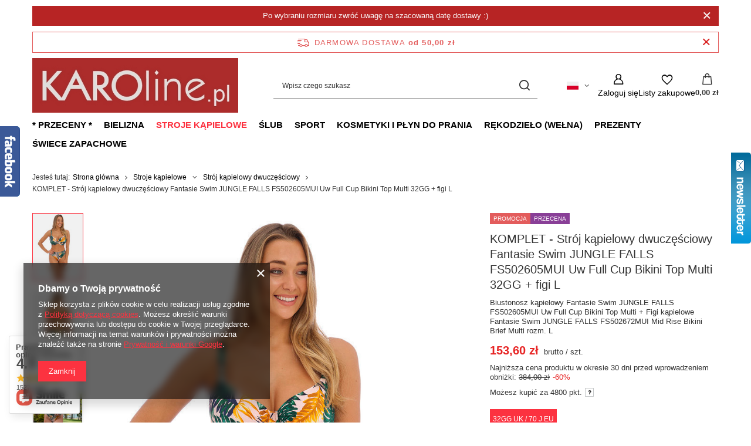

--- FILE ---
content_type: text/html; charset=utf-8
request_url: https://www.karoline.pl/product-pol-35042-KOMPLET-Stroj-kapielowy-dwuczesciowy-Fantasie-Swim-JUNGLE-FALLS-FS502605MUI-Uw-Full-Cup-Bikini-Top-Multi-32GG-figi-L.html
body_size: 33506
content:
<!DOCTYPE html>
<html lang="pl" class="--freeShipping --vat --gross " ><head><link rel="preload" as="image" fetchpriority="high" href="/hpeciai/90dc4ac482b7d8da67a8bf74b20fb7d5/pol_pm_KOMPLET-Stroj-kapielowy-dwuczesciowy-Fantasie-Swim-JUNGLE-FALLS-FS502605MUI-Uw-Full-Cup-Bikini-Top-Multi-32GG-figi-L-35042_10.jpg"><meta name="viewport" content="initial-scale = 1.0, maximum-scale = 5.0, width=device-width, viewport-fit=cover"><meta http-equiv="Content-Type" content="text/html; charset=utf-8"><meta http-equiv="X-UA-Compatible" content="IE=edge"><title>KOMPLET - Strój kąpielowy dwuczęściowy Fantasie Swim JUNGLE FALLS FS502605MUI Uw Full Cup Bikini Top Multi 32GG + figi L  | Stroje kąpielowe \ Strój kąpielowy dwuczęściowy Stroje kąpielowe \ Strój kąpielowy - majtki Stroje kąpielowe \ Strój kąpielowy - biustonosz * Przeceny * \ Stroje kąpielowe \ Stroje -60% * Przeceny * \ Komplety taniej | </title><meta name="keywords" content="KOMPLET - Strój kąpielowy dwuczęściowy Fantasie Swim JUNGLE FALLS FS502605MUI Uw Full Cup Bikini Top Multi 32GG + figi L   Fantasie Swim JUNGLE FALLS Odcienie 09 Zielone Odcienie 13 Wielokolorowe      | Stroje kąpielowe \ Strój kąpielowy dwuczęściowy Stroje kąpielowe \ Strój kąpielowy - majtki Stroje kąpielowe \ Strój kąpielowy - biustonosz * Przeceny * \ Stroje kąpielowe \ Stroje -60% * Przeceny * \ Komplety taniej | "><meta name="description" content="KOMPLET - Strój kąpielowy dwuczęściowy Fantasie Swim JUNGLE FALLS FS502605MUI Uw Full Cup Bikini Top Multi 32GG + figi L  | Biustonosz kąpielowy Fantasie Swim JUNGLE FALLS FS502605MUI Uw Full Cup Bikini Top Multi + Figi kąpielowe Fantasie Swim JUNGLE FALLS FS502672MUI Mid Rise Bikini Brief Multi rozm. L | Stroje kąpielowe \ Strój kąpielowy dwuczęściowy Stroje kąpielowe \ Strój kąpielowy - majtki Stroje kąpielowe \ Strój kąpielowy - biustonosz * Przeceny * \ Stroje kąpielowe \ Stroje -60% * Przeceny * \ Komplety taniej | "><link rel="icon" href="/gfx/pol/favicon.ico"><meta name="theme-color" content="#fc3240"><meta name="msapplication-navbutton-color" content="#fc3240"><meta name="apple-mobile-web-app-status-bar-style" content="#fc3240"><link rel="stylesheet" type="text/css" href="/gfx/pol/projector_style.css.gzip?r=1765603173"><style>
							#photos_slider[data-skeleton] .photos__link:before {
								padding-top: calc(min((1075/768 * 100%), 1075px));
							}
							@media (min-width: 979px) {.photos__slider[data-skeleton] .photos__figure:not(.--nav):first-child .photos__link {
								max-height: 1075px;
							}}
						</style><script>var app_shop={urls:{prefix:'data="/gfx/'.replace('data="', '')+'pol/',graphql:'/graphql/v1/'},vars:{meta:{viewportContent:'initial-scale = 1.0, maximum-scale = 5.0, width=device-width, viewport-fit=cover'},priceType:'gross',priceTypeVat:true,productDeliveryTimeAndAvailabilityWithBasket:false,geoipCountryCode:'US',fairShopLogo: { enabled: false, image: '/gfx/standards/safe_light.svg'},currency:{id:'PLN',symbol:'zł',country:'pl',format:'###,##0.00',beforeValue:false,space:true,decimalSeparator:',',groupingSeparator:' '},language:{id:'pol',symbol:'pl',name:'Polski'},omnibus:{enabled:true,rebateCodeActivate:false,hidePercentageDiscounts:false,},},txt:{priceTypeText:' brutto',},fn:{},fnrun:{},files:[],graphql:{}};const getCookieByName=(name)=>{const value=`; ${document.cookie}`;const parts = value.split(`; ${name}=`);if(parts.length === 2) return parts.pop().split(';').shift();return false;};if(getCookieByName('freeeshipping_clicked')){document.documentElement.classList.remove('--freeShipping');}if(getCookieByName('rabateCode_clicked')){document.documentElement.classList.remove('--rabateCode');}function hideClosedBars(){const closedBarsArray=JSON.parse(localStorage.getItem('closedBars'))||[];if(closedBarsArray.length){const styleElement=document.createElement('style');styleElement.textContent=`${closedBarsArray.map((el)=>`#${el}`).join(',')}{display:none !important;}`;document.head.appendChild(styleElement);}}hideClosedBars();</script><meta name="robots" content="index,follow"><meta name="rating" content="general"><meta name="Author" content="KAROline na bazie IdoSell (www.idosell.com/shop).">
<!-- Begin LoginOptions html -->

<style>
#client_new_social .service_item[data-name="service_Apple"]:before, 
#cookie_login_social_more .service_item[data-name="service_Apple"]:before,
.oscop_contact .oscop_login__service[data-service="Apple"]:before {
    display: block;
    height: 2.6rem;
    content: url('/gfx/standards/apple.svg?r=1743165583');
}
.oscop_contact .oscop_login__service[data-service="Apple"]:before {
    height: auto;
    transform: scale(0.8);
}
#client_new_social .service_item[data-name="service_Apple"]:has(img.service_icon):before,
#cookie_login_social_more .service_item[data-name="service_Apple"]:has(img.service_icon):before,
.oscop_contact .oscop_login__service[data-service="Apple"]:has(img.service_icon):before {
    display: none;
}
</style>

<!-- End LoginOptions html -->

<!-- Open Graph -->
<meta property="og:type" content="website"><meta property="og:url" content="https://www.karoline.pl/product-pol-35042-KOMPLET-Stroj-kapielowy-dwuczesciowy-Fantasie-Swim-JUNGLE-FALLS-FS502605MUI-Uw-Full-Cup-Bikini-Top-Multi-32GG-figi-L.html
"><meta property="og:title" content="KOMPLET - Strój kąpielowy dwuczęściowy Fantasie Swim JUNGLE FALLS FS502605MUI Uw Full Cup Bikini Top Multi 32GG + figi L"><meta property="og:description" content="Biustonosz kąpielowy Fantasie Swim JUNGLE FALLS FS502605MUI Uw Full Cup Bikini Top Multi + Figi kąpielowe Fantasie Swim JUNGLE FALLS FS502672MUI Mid Rise Bikini Brief Multi rozm. L"><meta property="og:site_name" content="KAROline"><meta property="og:locale" content="pl_PL"><meta property="og:locale:alternate" content="en_GB"><meta property="og:locale:alternate" content="de_DE"><meta property="og:image" content="https://www.karoline.pl/hpeciai/90dc4ac482b7d8da67a8bf74b20fb7d5/pol_pl_KOMPLET-Stroj-kapielowy-dwuczesciowy-Fantasie-Swim-JUNGLE-FALLS-FS502605MUI-Uw-Full-Cup-Bikini-Top-Multi-32GG-figi-L-35042_10.jpg"><meta property="og:image:width" content="768"><meta property="og:image:height" content="1075"><link rel="manifest" href="https://www.karoline.pl/data/include/pwa/1/manifest.json?t=3"><meta name="apple-mobile-web-app-capable" content="yes"><meta name="apple-mobile-web-app-status-bar-style" content="black"><meta name="apple-mobile-web-app-title" content="www.karoline.pl"><link rel="apple-touch-icon" href="/data/include/pwa/1/icon-128.png"><link rel="apple-touch-startup-image" href="/data/include/pwa/1/logo-512.png" /><meta name="msapplication-TileImage" content="/data/include/pwa/1/icon-144.png"><meta name="msapplication-TileColor" content="#2F3BA2"><meta name="msapplication-starturl" content="/"><script type="application/javascript">var _adblock = true;</script><script async src="/data/include/advertising.js"></script><script type="application/javascript">var statusPWA = {
                online: {
                    txt: "Połączono z internetem",
                    bg: "#5fa341"
                },
                offline: {
                    txt: "Brak połączenia z internetem",
                    bg: "#eb5467"
                }
            }</script><script async type="application/javascript" src="/ajax/js/pwa_online_bar.js?v=1&r=6"></script><script >
window.dataLayer = window.dataLayer || [];
window.gtag = function gtag() {
dataLayer.push(arguments);
}
gtag('consent', 'default', {
'ad_storage': 'denied',
'analytics_storage': 'denied',
'ad_personalization': 'denied',
'ad_user_data': 'denied',
'wait_for_update': 500
});

gtag('set', 'ads_data_redaction', true);
</script><script  class='google_consent_mode_update'>
gtag('consent', 'update', {
'ad_storage': 'granted',
'analytics_storage': 'granted',
'ad_personalization': 'granted',
'ad_user_data': 'granted'
});
</script>
<!-- End Open Graph -->

<link rel="canonical" href="https://www.karoline.pl/product-pol-35042-KOMPLET-Stroj-kapielowy-dwuczesciowy-Fantasie-Swim-JUNGLE-FALLS-FS502605MUI-Uw-Full-Cup-Bikini-Top-Multi-32GG-figi-L.html" />
<link rel="alternate" hreflang="en" href="https://www.karoline.pl/product-eng-35042-Stroj-kapielowy-dwuczesciowy-Fantasie-Swim-JUNGLE-FALLS-FS502605MUI-Uw-Full-Cup-Bikini-Top-Multi-32GG-figi-L.html" />
<link rel="alternate" hreflang="de" href="https://www.karoline.pl/product-ger-35042-Stroj-kapielowy-dwuczesciowy-Fantasie-Swim-JUNGLE-FALLS-FS502605MUI-Uw-Full-Cup-Bikini-Top-Multi-32GG-figi-L.html" />
<link rel="alternate" hreflang="pl" href="https://www.karoline.pl/product-pol-35042-KOMPLET-Stroj-kapielowy-dwuczesciowy-Fantasie-Swim-JUNGLE-FALLS-FS502605MUI-Uw-Full-Cup-Bikini-Top-Multi-32GG-figi-L.html" />
                <!-- Global site tag (gtag.js) -->
                <script  async src="https://www.googletagmanager.com/gtag/js?id=G-EQC69GT22T"></script>
                <script >
                    window.dataLayer = window.dataLayer || [];
                    window.gtag = function gtag(){dataLayer.push(arguments);}
                    gtag('js', new Date());
                    
                    gtag('config', 'G-EQC69GT22T');

                </script>
                <link rel="stylesheet" type="text/css" href="/data/designs/653a81b48ae940.07344009_33/gfx/pol/custom.css.gzip?r=1765782860">
<!-- Begin additional html or js -->


<!--23|1|22-->
<meta name="google-site-verification" content="aCi7kS1t2jFWyvwnCpnnZ_QPnocTY4UIg5B1ZtmV0VU" />

<!-- End additional html or js -->
                <script>
                if (window.ApplePaySession && window.ApplePaySession.canMakePayments()) {
                    var applePayAvailabilityExpires = new Date();
                    applePayAvailabilityExpires.setTime(applePayAvailabilityExpires.getTime() + 2592000000); //30 days
                    document.cookie = 'applePayAvailability=yes; expires=' + applePayAvailabilityExpires.toUTCString() + '; path=/;secure;'
                    var scriptAppleJs = document.createElement('script');
                    scriptAppleJs.src = "/ajax/js/apple.js?v=3";
                    if (document.readyState === "interactive" || document.readyState === "complete") {
                          document.body.append(scriptAppleJs);
                    } else {
                        document.addEventListener("DOMContentLoaded", () => {
                            document.body.append(scriptAppleJs);
                        });  
                    }
                } else {
                    document.cookie = 'applePayAvailability=no; path=/;secure;'
                }
                </script>
                                <script>
                var listenerFn = function(event) {
                    if (event.origin !== "https://payment.idosell.com")
                        return;
                    
                    var isString = (typeof event.data === 'string' || event.data instanceof String);
                    if (!isString) return;
                    try {
                        var eventData = JSON.parse(event.data);
                    } catch (e) {
                        return;
                    }
                    if (!eventData) { return; }                                            
                    if (eventData.isError) { return; }
                    if (eventData.action != 'isReadyToPay') {return; }
                    
                    if (eventData.result.result && eventData.result.paymentMethodPresent) {
                        var googlePayAvailabilityExpires = new Date();
                        googlePayAvailabilityExpires.setTime(googlePayAvailabilityExpires.getTime() + 2592000000); //30 days
                        document.cookie = 'googlePayAvailability=yes; expires=' + googlePayAvailabilityExpires.toUTCString() + '; path=/;secure;'
                    } else {
                        document.cookie = 'googlePayAvailability=no; path=/;secure;'
                    }                                            
                }     
                if (!window.isAdded)
                {                                        
                    if (window.oldListener != null) {
                         window.removeEventListener('message', window.oldListener);
                    }                        
                    window.addEventListener('message', listenerFn);
                    window.oldListener = listenerFn;                                      
                       
                    const iframe = document.createElement('iframe');
                    iframe.src = "https://payment.idosell.com/assets/html/checkGooglePayAvailability.html?origin=https%3A%2F%2Fwww.karoline.pl";
                    iframe.style.display = 'none';                                            

                    if (document.readyState === "interactive" || document.readyState === "complete") {
                          if (!window.isAdded) {
                              window.isAdded = true;
                              document.body.append(iframe);
                          }
                    } else {
                        document.addEventListener("DOMContentLoaded", () => {
                            if (!window.isAdded) {
                              window.isAdded = true;
                              document.body.append(iframe);
                          }
                        });  
                    }  
                }
                </script>
                <script>let paypalDate = new Date();
                    paypalDate.setTime(paypalDate.getTime() + 86400000);
                    document.cookie = 'payPalAvailability_PLN=-1; expires=' + paypalDate.getTime() + '; path=/; secure';
                </script><script src="/data/gzipFile/expressCheckout.js.gz"></script><script type="text/javascript" src="/expressCheckout/smileCheckout.php?v=3"></script><style>express-checkout:not(:defined){-webkit-appearance:none;background:0 0;display:block !important;outline:0;width:100%;min-height:48px;position:relative}</style></head><body><div id="container" class="projector_page container max-width-1200"><header class=" commercial_banner"><script class="ajaxLoad">app_shop.vars.vat_registered="true";app_shop.vars.currency_format="###,##0.00";app_shop.vars.currency_before_value=false;app_shop.vars.currency_space=true;app_shop.vars.symbol="zł";app_shop.vars.id="PLN";app_shop.vars.baseurl="http://www.karoline.pl/";app_shop.vars.sslurl="https://www.karoline.pl/";app_shop.vars.curr_url="%2Fproduct-pol-35042-KOMPLET-Stroj-kapielowy-dwuczesciowy-Fantasie-Swim-JUNGLE-FALLS-FS502605MUI-Uw-Full-Cup-Bikini-Top-Multi-32GG-figi-L.html";var currency_decimal_separator=',';var currency_grouping_separator=' ';app_shop.vars.blacklist_extension=["exe","com","swf","js","php"];app_shop.vars.blacklist_mime=["application/javascript","application/octet-stream","message/http","text/javascript","application/x-deb","application/x-javascript","application/x-shockwave-flash","application/x-msdownload"];app_shop.urls.contact="/contact-pol.html";</script><div id="viewType" style="display:none"></div><div id="menu_skip" class="menu_skip"><a href="#layout" class="btn --outline --medium menu_skip__link --layout">Przejdź do zawartości strony</a><a href="#menu_categories" class="btn --outline --medium menu_skip__link --menu">Przejdź do kategorii</a></div><div class="bars_top bars"><div class="bars__item" id="bar48" data-close="true" data-fixed="true" style="--background-color:#b72424;--border-color:;--font-color:#fafafa;"><div class="bars__wrapper"><div class="bars__content"> Po wybraniu rozmiaru zwróć uwagę na szacowaną datę dostawy :)</div><a href="#closeBar" class="bars__close" aria-label="Zamknij"></a></div></div></div><script>document.documentElement.style.setProperty('--bars-height',`${document.querySelector('.bars_top').offsetHeight}px`);</script><div id="freeShipping" class="freeShipping"><span class="freeShipping__info">Darmowa dostawa</span><strong class="freeShipping__val">
				od 
				50,00 zł</strong><a href="" class="freeShipping__close" aria-label="Zamknij pasek informacyjny"></a></div><div id="logo" class="d-flex align-items-center"><a href="/" target="_self" aria-label="Logo sklepu"><img src="/data/gfx/mask/pol/logo_1_big.jpg" alt="" width="450" height="119"></a></div><form action="https://www.karoline.pl/search.php" method="get" id="menu_search" class="menu_search"><a href="#showSearchForm" class="menu_search__mobile" aria-label="Szukaj"></a><div class="menu_search__block"><div class="menu_search__item --input"><input class="menu_search__input" type="text" name="text" autocomplete="off" placeholder="Wpisz czego szukasz" aria-label="Wpisz czego szukasz"><button class="menu_search__submit" type="submit" aria-label="Szukaj"></button></div><div class="menu_search__item --results search_result"></div></div></form><div id="menu_top" class="menu_top"><div id="menu_settings" class="align-items-center justify-content-center justify-content-lg-end"><div class="open_trigger hover__wrapper --hover_touch" tabindex="0" aria-label="Kliknij, aby zmienić język, walutę, kraj dostawy"><span class="d-none d-md-inline-block flag flag_pol"></span><i class="icon-angle-down d-none d-md-inline-block"></i><form class="hover__element --right" action="https://www.karoline.pl/settings.php" method="post"><ul><li><div class="form-group"><span class="menu_settings_lang_label">Język</span><div class="radio"><label><input type="radio" name="lang" checked value="pol"><span class="flag flag_pol"></span><span>pl</span></label></div><div class="radio"><label><input type="radio" name="lang" value="eng"><span class="flag flag_eng"></span><span>en</span></label></div><div class="radio"><label><input type="radio" name="lang" value="ger"><span class="flag flag_ger"></span><span>de</span></label></div></div></li><li><div class="form-group"><span for="menu_settings_curr">Waluta</span><div class="select-after"><select class="form-control" name="curr" id="menu_settings_curr" aria-label="Waluta"><option value="PLN" selected>zł</option><option value="EUR">€ (1 zł = 0.2366€)
																</option></select></div></div><div class="form-group"><span for="menu_settings_country">Dostawa do</span><div class="select-after"><select class="form-control" name="country" id="menu_settings_country" aria-label="Dostawa do"><option value="1143020016">Austria</option><option value="1143020022">Belgia</option><option value="1143020033">Bułgaria</option><option value="1143020038">Chorwacja</option><option value="1170044701">Czarnogóra</option><option value="1143020041">Czechy</option><option value="1143020042">Dania</option><option value="1143020051">Estonia</option><option value="1143020056">Finlandia</option><option value="1143020057">Francja</option><option value="1143020062">Grecja</option><option value="1143020075">Hiszpania</option><option value="1143020076">Holandia</option><option value="1143020083">Irlandia</option><option value="1143020116">Litwa</option><option value="1143020118">Łotwa</option><option value="1143020143">Niemcy</option><option value="1143020149">Norwegia</option><option selected value="1143020003">Polska</option><option value="1143020163">Portugalia</option><option value="1143020169">Rumunia</option><option value="1143020182">Słowacja</option><option value="1143020183">Słowenia</option><option value="1143020192">Szwajcaria</option><option value="1143020193">Szwecja</option><option value="1143020217">Węgry</option><option value="1143020218">Wielka Brytania</option><option value="1143020220">Włochy</option></select></div></div></li><li class="buttons"><button class="btn --solid --large" type="submit">
									Zastosuj zmiany
								</button></li></ul></form></div></div><div class="account_links"><a class="account_links__item" href="https://www.karoline.pl/login.php" aria-label="Zaloguj się"><span class="account_links__text --logged-out">Zaloguj się</span></a></div><div class="shopping_list_top hover__wrapper" data-empty="true"><a href="https://www.karoline.pl/pl/shoppinglist/" class="wishlist_link slt_link --empty" aria-label="Listy zakupowe"><span class="slt_link__text">Listy zakupowe</span></a><div class="slt_lists hover__element"><ul class="slt_lists__nav"><li class="slt_lists__nav_item" data-list_skeleton="true" data-list_id="true" data-shared="true"><a href="#" class="slt_lists__nav_link" data-list_href="true"><span class="slt_lists__nav_name" data-list_name="true"></span><span class="slt_lists__count" data-list_count="true">0</span></a></li><li class="slt_lists__nav_item --empty"><a class="slt_lists__nav_link --empty" href="https://www.karoline.pl/pl/shoppinglist/"><span class="slt_lists__nav_name" data-list_name="true">Lista zakupowa</span><span class="slt_lists__count" data-list_count="true">0</span></a></li></ul></div></div><div id="menu_basket" class="top_basket hover__wrapper --skeleton --mobile_hide"><a class="top_basket__sub" title="Przejdź do koszyka" href="/basketedit.php" aria-label="Wartość koszyka: 0,00 zł"><span class="badge badge-info"></span><strong class="top_basket__price">0,00 zł</strong></a><div class="top_basket__express_checkout_container"><express-checkout type="basket"></express-checkout></div><script>
        app_shop.vars.cache_html = true;
      </script><div class="top_basket__details hover__element --skeleton"><div class="top_basket__skeleton --name"></div><div class="top_basket__skeleton --product"></div><div class="top_basket__skeleton --product"></div><div class="top_basket__skeleton --product --last"></div><div class="top_basket__skeleton --sep"></div><div class="top_basket__skeleton --summary"></div></div></div><template id="top_basket_product"><div class="top_basket__product"><a class="top_basket__img" title=""><picture><source type="image/webp" srcset=""></source><img src="" alt=""></picture></a><a class="top_basket__link" title=""></a><div class="top_basket__prices"><span class="top_basket__price"></span><span class="top_basket__unit"></span><span class="top_basket__vat"></span></div></div></template><template id="top_basket_summary"><div class="top_basket__summary_shipping_free"><span class="top_basket__summary_label --freeshipping_limit">Do darmowej dostawy brakuje <span class="top_basket__summary_value"></span></span><span class="progress_bar"><span class="progress_bar__value"></span></span></div><div class="top_basket__summary_item --worth"><span class="top_basket__summary_label">Wartość zamówienia:</span><b class="top_basket__summary_value"></b></div><div class="top_basket__summary_item --shipping"><span class="top_basket__summary_label">Koszt przesyłki:</span><b class="top_basket__summary_value"></b></div><div class="top_basket__buttons"><a class="btn --solid --large" data-ec-class="btn --outline --large" title="Przejdź do koszyka" href="/basketedit.php">
        Przejdź do koszyka
      </a><div id="top_basket__express_checkout_placeholder"></div></div></template><template id="top_basket_details"><div class="top_basket__details hover__element"><div class="top_basket__details_sub"><div class="headline"><span class="headline__name">Twój koszyk (<span class="top_basket__count"></span>)</span></div><div class="top_basket__products"></div><div class="top_basket__summary"></div></div></div></template></div><nav id="menu_categories" class="wide" aria-label="Kategorie główne"><button type="button" class="navbar-toggler" aria-label="Menu"><i class="icon-reorder"></i></button><div class="navbar-collapse" id="menu_navbar"><ul class="navbar-nav mx-md-n2"><li class="nav-item"><span class="nav-link-wrapper"><a  href="/pol_m_-Przeceny-292.html" target="_self" title="* Przeceny *" class="nav-link --l1" >* Przeceny *</a><button class="nav-link-expand" type="button" aria-label="* Przeceny *, Menu"></button></span><ul class="navbar-subnav"><li class="nav-header"><a href="#backLink" class="nav-header__backLink"><i class="icon-angle-left"></i></a><a  href="/pol_m_-Przeceny-292.html" target="_self" title="* Przeceny *" class="nav-link --l1" >* Przeceny *</a></li><li class="nav-item empty"><a  href="/pol_m_-Przeceny-_Komplety-taniej-1458.html" target="_self" title="Komplety taniej" class="nav-link --l2" >Komplety taniej</a></li><li class="nav-item"><a  href="/pol_m_-Przeceny-_Bielizna-294.html" target="_self" title="Bielizna" class="nav-link --l2" >Bielizna</a><ul class="navbar-subsubnav"><li class="nav-header"><a href="#backLink" class="nav-header__backLink"><i class="icon-angle-left"></i></a><a  href="/pol_m_-Przeceny-_Bielizna-294.html" target="_self" title="Bielizna" class="nav-link --l2" >Bielizna</a></li><li class="nav-item"><a  href="/pol_m_-Przeceny-_Bielizna_Bielizna-15-1414.html" target="_self" title="Bielizna -15%" class="nav-link --l3" >Bielizna -15%</a></li><li class="nav-item"><a  href="/pol_m_-Przeceny-_Bielizna_Bielizna-30-1218.html" target="_self" title="Bielizna -30%" class="nav-link --l3" >Bielizna -30%</a></li><li class="nav-item"><a  href="/pol_m_-Przeceny-_Bielizna_Bielizna-50-1522.html" target="_self" title="Bielizna -50%" class="nav-link --l3" >Bielizna -50%</a></li></ul></li><li class="nav-item"><a  href="/pol_m_-Przeceny-_Stroje-kapielowe-293.html" target="_self" title="Stroje kąpielowe" class="nav-link --l2" >Stroje kąpielowe</a><ul class="navbar-subsubnav"><li class="nav-header"><a href="#backLink" class="nav-header__backLink"><i class="icon-angle-left"></i></a><a  href="/pol_m_-Przeceny-_Stroje-kapielowe-293.html" target="_self" title="Stroje kąpielowe" class="nav-link --l2" >Stroje kąpielowe</a></li><li class="nav-item"><a  href="/pol_m_-Przeceny-_Stroje-kapielowe_Stroje-15-1415.html" target="_self" title="Stroje -15%" class="nav-link --l3" >Stroje -15%</a></li><li class="nav-item"><a  href="/pol_m_-Przeceny-_Stroje-kapielowe_Stroje-30-1216.html" target="_self" title="Stroje -30%" class="nav-link --l3" >Stroje -30%</a></li><li class="nav-item"><a  href="/pol_m_-Przeceny-_Stroje-kapielowe_Stroje-60-1215.html" target="_self" title="Stroje -60%" class="nav-link --l3" >Stroje -60%</a></li></ul></li><li class="nav-item empty"><a  href="/pol_m_-Przeceny-_Na-noc-i-na-wieczor-295.html" target="_self" title="Na noc i na wieczór" class="nav-link --l2" >Na noc i na wieczór</a></li></ul></li><li class="nav-item"><span class="nav-link-wrapper"><a  href="/pol_m_Bielizna-420.html" target="_self" title="Bielizna" class="nav-link --l1" >Bielizna</a><button class="nav-link-expand" type="button" aria-label="Bielizna, Menu"></button></span><ul class="navbar-subnav"><li class="nav-header"><a href="#backLink" class="nav-header__backLink"><i class="icon-angle-left"></i></a><a  href="/pol_m_Bielizna-420.html" target="_self" title="Bielizna" class="nav-link --l1" >Bielizna</a></li><li class="nav-item"><a  href="/pol_m_Bielizna_Biustonosze-176.html" target="_self" title="Biustonosze" class="nav-link --l2" >Biustonosze</a><ul class="navbar-subsubnav"><li class="nav-header"><a href="#backLink" class="nav-header__backLink"><i class="icon-angle-left"></i></a><a  href="/pol_m_Bielizna_Biustonosze-176.html" target="_self" title="Biustonosze" class="nav-link --l2" >Biustonosze</a></li><li class="nav-item"><a  href="/pol_m_Bielizna_Biustonosze_Biustonosze-miekkie-na-fiszbinie-1359.html" target="_self" title="Biustonosze miękkie na fiszbinie" class="nav-link --l3" >Biustonosze miękkie na fiszbinie</a></li><li class="nav-item"><a  href="/pol_m_Bielizna_Biustonosze_Biustonosze-usztywniane-i-lekko-usztywniane-1358.html" target="_self" title="Biustonosze usztywniane i lekko usztywniane" class="nav-link --l3" >Biustonosze usztywniane i lekko usztywniane</a></li><li class="nav-item"><a  href="/pol_m_Bielizna_Biustonosze_Biustonosze-z-odpinanymi-ramiaczkami-1471.html" target="_self" title="Biustonosze z odpinanymi ramiączkami" class="nav-link --l3" >Biustonosze z odpinanymi ramiączkami</a></li><li class="nav-item"><a  href="/pol_m_Bielizna_Biustonosze_Biustonosze-miekkie-bez-fiszbin-braletki-1360.html" target="_self" title="Biustonosze miękkie bez fiszbin, braletki" class="nav-link --l3" >Biustonosze miękkie bez fiszbin, braletki</a></li><li class="nav-item"><a  href="/pol_m_Bielizna_Biustonosze_Biustonosze-do-karmienia-ciazowe-1312.html" target="_self" title="Biustonosze do karmienia, ciążowe" class="nav-link --l3" >Biustonosze do karmienia, ciążowe</a></li><li class="nav-item"><a  href="/pol_m_Bielizna_Biustonosze_Biustonosze-sportowe-1323.html" target="_self" title="Biustonosze sportowe" class="nav-link --l3" >Biustonosze sportowe</a></li></ul></li><li class="nav-item"><a  href="/pol_m_Bielizna_Majtki-201.html" target="_self" title="Majtki" class="nav-link --l2" >Majtki</a><ul class="navbar-subsubnav"><li class="nav-header"><a href="#backLink" class="nav-header__backLink"><i class="icon-angle-left"></i></a><a  href="/pol_m_Bielizna_Majtki-201.html" target="_self" title="Majtki" class="nav-link --l2" >Majtki</a></li><li class="nav-item"><a  href="/pol_m_Bielizna_Majtki_Majtki-bawelniane-1720.html" target="_self" title="Majtki bawełniane" class="nav-link --l3" >Majtki bawełniane</a></li><li class="nav-item"><a  href="/pol_m_Bielizna_Majtki_Figi-klasyczne-202.html" target="_self" title="Figi klasyczne" class="nav-link --l3" >Figi klasyczne</a></li><li class="nav-item"><a  href="/pol_m_Bielizna_Majtki_Figi-z-wysokim-stanem-Pelne-figi-1521.html" target="_self" title="Figi z wysokim stanem / Pełne figi" class="nav-link --l3" >Figi z wysokim stanem / Pełne figi</a></li><li class="nav-item"><a  href="/pol_m_Bielizna_Majtki_Brazyliany-Tanga-1520.html" target="_self" title="Brazyliany / Tanga" class="nav-link --l3" >Brazyliany / Tanga</a></li><li class="nav-item"><a  href="/pol_m_Bielizna_Majtki_Stringi-203.html" target="_self" title="Stringi" class="nav-link --l3" >Stringi</a></li><li class="nav-item"><a  href="/pol_m_Bielizna_Majtki_Szorty-204.html" target="_self" title="Szorty" class="nav-link --l3" >Szorty</a></li><li class="nav-item"><a  href="/pol_m_Bielizna_Majtki_Bezszwowe-205.html" target="_self" title="Bezszwowe" class="nav-link --l3" >Bezszwowe</a></li><li class="nav-item"><a  href="/pol_m_Bielizna_Majtki_Korygujace-206.html" target="_self" title="Korygujące" class="nav-link --l3" >Korygujące</a></li><li class="nav-item"><a  href="/pol_m_Bielizna_Majtki_Sportowe-249.html" target="_self" title="Sportowe" class="nav-link --l3" >Sportowe</a></li><li class="nav-item"><a  href="/pol_m_Bielizna_Majtki_Spodenki-278.html" target="_self" title="Spodenki" class="nav-link --l3" >Spodenki</a></li></ul></li><li class="nav-item"><a  href="/pol_m_Bielizna_Bielizna-modelujaca-238.html" target="_self" title="Bielizna modelująca" class="nav-link --l2" >Bielizna modelująca</a><ul class="navbar-subsubnav"><li class="nav-header"><a href="#backLink" class="nav-header__backLink"><i class="icon-angle-left"></i></a><a  href="/pol_m_Bielizna_Bielizna-modelujaca-238.html" target="_self" title="Bielizna modelująca" class="nav-link --l2" >Bielizna modelująca</a></li><li class="nav-item"><a  href="/pol_m_Bielizna_Bielizna-modelujaca_Majtki-modelujace-239.html" target="_self" title="Majtki modelujące" class="nav-link --l3" >Majtki modelujące</a></li><li class="nav-item"><a  href="/pol_m_Bielizna_Bielizna-modelujaca_Body-i-gorsety-korygujace-240.html" target="_self" title="Body i gorsety korygujące" class="nav-link --l3" >Body i gorsety korygujące</a></li><li class="nav-item"><a  href="/pol_m_Bielizna_Bielizna-modelujaca_Tuby-i-sukienki-korygujace-242.html" target="_self" title="Tuby i sukienki korygujące" class="nav-link --l3" >Tuby i sukienki korygujące</a></li><li class="nav-item"><a  href="/pol_m_Bielizna_Bielizna-modelujaca_Halki-korygujace-266.html" target="_self" title="Halki korygujące" class="nav-link --l3" >Halki korygujące</a></li><li class="nav-item"><a  href="/pol_m_Bielizna_Bielizna-modelujaca_Koszulki-korygujace-416.html" target="_self" title="Koszulki korygujące" class="nav-link --l3" >Koszulki korygujące</a></li></ul></li><li class="nav-item"><a  href="/pol_m_Bielizna_Gorsety-i-body-184.html" target="_self" title="Gorsety i body" class="nav-link --l2" >Gorsety i body</a><ul class="navbar-subsubnav"><li class="nav-header"><a href="#backLink" class="nav-header__backLink"><i class="icon-angle-left"></i></a><a  href="/pol_m_Bielizna_Gorsety-i-body-184.html" target="_self" title="Gorsety i body" class="nav-link --l2" >Gorsety i body</a></li><li class="nav-item"><a  href="/pol_m_Bielizna_Gorsety-i-body_Codzienne-197.html" target="_self" title="Codzienne" class="nav-link --l3" >Codzienne</a></li><li class="nav-item"><a  href="/pol_m_Bielizna_Gorsety-i-body_Slubne-199.html" target="_self" title="Ślubne" class="nav-link --l3" >Ślubne</a></li><li class="nav-item"><a  href="/pol_m_Bielizna_Gorsety-i-body_Korygujace-200.html" target="_self" title="Korygujące" class="nav-link --l3" >Korygujące</a></li></ul></li><li class="nav-item"><a  href="/pol_m_Bielizna_Na-noc-216.html" target="_self" title="Na noc" class="nav-link --l2" >Na noc</a><ul class="navbar-subsubnav"><li class="nav-header"><a href="#backLink" class="nav-header__backLink"><i class="icon-angle-left"></i></a><a  href="/pol_m_Bielizna_Na-noc-216.html" target="_self" title="Na noc" class="nav-link --l2" >Na noc</a></li><li class="nav-item"><a  href="/pol_m_Bielizna_Na-noc_Pizamy-217.html" target="_self" title="Piżamy" class="nav-link --l3" >Piżamy</a></li><li class="nav-item"><a  href="/pol_m_Bielizna_Na-noc_Koszulki-nocne-221.html" target="_self" title="Koszulki nocne" class="nav-link --l3" >Koszulki nocne</a></li><li class="nav-item"><a  href="/pol_m_Bielizna_Na-noc_Szlafroki-220.html" target="_self" title="Szlafroki" class="nav-link --l3" >Szlafroki</a></li><li class="nav-item"><a  href="/pol_m_Bielizna_Na-noc_Sexy-bielizna-219.html" target="_self" title="Sexy bielizna" class="nav-link --l3" >Sexy bielizna</a></li><li class="nav-item"><a  href="/pol_m_Bielizna_Na-noc_Koszulka-ciazowa-do-karmienia-247.html" target="_self" title="Koszulka ciążowa, do karmienia" class="nav-link --l3" >Koszulka ciążowa, do karmienia</a></li></ul></li><li class="nav-item"><a  href="/pol_m_Bielizna_Na-nogi-207.html" target="_self" title="Na nogi" class="nav-link --l2" >Na nogi</a><ul class="navbar-subsubnav"><li class="nav-header"><a href="#backLink" class="nav-header__backLink"><i class="icon-angle-left"></i></a><a  href="/pol_m_Bielizna_Na-nogi-207.html" target="_self" title="Na nogi" class="nav-link --l2" >Na nogi</a></li><li class="nav-item"><a  href="/pol_m_Bielizna_Na-nogi_Rajstopy-208.html" target="_self" title="Rajstopy" class="nav-link --l3" >Rajstopy</a></li><li class="nav-item"><a  href="/pol_m_Bielizna_Na-nogi_Pasy-do-ponczoch-210.html" target="_self" title="Pasy do pończoch" class="nav-link --l3" >Pasy do pończoch</a></li></ul></li><li class="nav-item"><a  href="/pol_m_Bielizna_Dodatki-449.html" target="_self" title="Dodatki" class="nav-link --l2" >Dodatki</a><ul class="navbar-subsubnav"><li class="nav-header"><a href="#backLink" class="nav-header__backLink"><i class="icon-angle-left"></i></a><a  href="/pol_m_Bielizna_Dodatki-449.html" target="_self" title="Dodatki" class="nav-link --l2" >Dodatki</a></li><li class="nav-item"><a  href="/pol_m_Bielizna_Dodatki_Podkladki-pod-ramiaczka-328.html" target="_self" title="Podkładki pod ramiączka" class="nav-link --l3" >Podkładki pod ramiączka</a></li><li class="nav-item"><a  href="/pol_m_Bielizna_Dodatki_Oslonki-na-brodawki-329.html" target="_self" title="Osłonki na brodawki" class="nav-link --l3" >Osłonki na brodawki</a></li><li class="nav-item"><a  href="/pol_m_Bielizna_Dodatki_Obnizacz-zapiecia-kokarda-na-zapiecie-330.html" target="_self" title="Obniżacz zapięcia, kokarda na zapięcie" class="nav-link --l3" >Obniżacz zapięcia, kokarda na zapięcie</a></li><li class="nav-item"><a  href="/pol_m_Bielizna_Dodatki_Sciagacz-do-ramiaczek-klips-331.html" target="_self" title="Ściągacz do ramiączek, klips" class="nav-link --l3" >Ściągacz do ramiączek, klips</a></li><li class="nav-item"><a  href="/pol_m_Bielizna_Dodatki_Przedluzacze-obwodu-332.html" target="_self" title="Przedłużacze obwodu" class="nav-link --l3" >Przedłużacze obwodu</a></li><li class="nav-item"><a  href="/pol_m_Bielizna_Dodatki_Wkladki-417.html" target="_self" title="Wkładki" class="nav-link --l3" >Wkładki</a></li><li class="nav-item"><a  href="/pol_m_Bielizna_Dodatki_Zmniejszacze-obwodu-1260.html" target="_self" title="Zmniejszacze obwodu" class="nav-link --l3" >Zmniejszacze obwodu</a></li></ul></li></ul></li><li class="nav-item nav-open"><span class="nav-link-wrapper"><a  href="/pol_m_Stroje-kapielowe-226.html" target="_self" title="Stroje kąpielowe" class="nav-link --l1 active" >Stroje kąpielowe</a><button class="nav-link-expand" type="button" aria-label="Stroje kąpielowe, Menu"></button></span><ul class="navbar-subnav"><li class="nav-header"><a href="#backLink" class="nav-header__backLink"><i class="icon-angle-left"></i></a><a  href="/pol_m_Stroje-kapielowe-226.html" target="_self" title="Stroje kąpielowe" class="nav-link --l1 active" >Stroje kąpielowe</a></li><li class="nav-item empty"><a  href="/pol_m_Stroje-kapielowe_Stroj-kapielowy-jednoczesciowy-227.html" target="_self" title="Strój kąpielowy jednoczęściowy" class="nav-link --l2" >Strój kąpielowy jednoczęściowy</a></li><li class="nav-item nav-open empty"><a  href="/pol_m_Stroje-kapielowe_Stroj-kapielowy-dwuczesciowy-228.html" target="_self" title="Strój kąpielowy dwuczęściowy" class="nav-link --l2 active" >Strój kąpielowy dwuczęściowy</a></li><li class="nav-item empty"><a  href="/pol_m_Stroje-kapielowe_Stroj-kapielowy-biustonosz-244.html" target="_self" title="Strój kąpielowy - biustonosz" class="nav-link --l2" >Strój kąpielowy - biustonosz</a></li><li class="nav-item empty"><a  href="/pol_m_Stroje-kapielowe_Stroj-kapielowy-majtki-243.html" target="_self" title="Strój kąpielowy - majtki" class="nav-link --l2" >Strój kąpielowy - majtki</a></li><li class="nav-item empty"><a  href="/pol_m_Stroje-kapielowe_Tankini-229.html" target="_self" title="Tankini" class="nav-link --l2" >Tankini</a></li><li class="nav-item empty"><a  href="/pol_m_Stroje-kapielowe_Dodatki-231.html" target="_self" title="Dodatki" class="nav-link --l2" >Dodatki</a></li></ul></li><li class="nav-item"><span class="nav-link-wrapper"><a  href="/pol_m_Slub-1502.html" target="_self" title="Ślub" class="nav-link --l1" >Ślub</a><button class="nav-link-expand" type="button" aria-label="Ślub, Menu"></button></span><ul class="navbar-subnav"><li class="nav-header"><a href="#backLink" class="nav-header__backLink"><i class="icon-angle-left"></i></a><a  href="/pol_m_Slub-1502.html" target="_self" title="Ślub" class="nav-link --l1" >Ślub</a></li><li class="nav-item"><a  href="/pol_m_Slub_Bielizna-slubna-1503.html" target="_self" title="Bielizna ślubna" class="nav-link --l2" >Bielizna ślubna</a><ul class="navbar-subsubnav"><li class="nav-header"><a href="#backLink" class="nav-header__backLink"><i class="icon-angle-left"></i></a><a  href="/pol_m_Slub_Bielizna-slubna-1503.html" target="_self" title="Bielizna ślubna" class="nav-link --l2" >Bielizna ślubna</a></li><li class="nav-item"><a  href="/pol_m_Slub_Bielizna-slubna_Biustonosz-slubny-1505.html" target="_self" title="Biustonosz ślubny" class="nav-link --l3" >Biustonosz ślubny</a></li><li class="nav-item"><a  href="/pol_m_Slub_Bielizna-slubna_Majtki-1506.html" target="_self" title="Majtki" class="nav-link --l3" >Majtki</a></li><li class="nav-item"><a  href="/pol_m_Slub_Bielizna-slubna_Body-gorset-bielizna-korygujaca-1507.html" target="_self" title="Body, gorset, bielizna korygująca" class="nav-link --l3" >Body, gorset, bielizna korygująca</a></li><li class="nav-item"><a  href="/pol_m_Slub_Bielizna-slubna_Rajstopy-pas-do-ponczoch-1509.html" target="_self" title="Rajstopy, pas do pończoch" class="nav-link --l3" >Rajstopy, pas do pończoch</a></li><li class="nav-item"><a  href="/pol_m_Slub_Bielizna-slubna_Dodatki-1508.html" target="_self" title="Dodatki" class="nav-link --l3" >Dodatki</a></li></ul></li><li class="nav-item empty"><a  href="/pol_m_Slub_Chusty-i-szale-slubne-1504.html" target="_self" title="Chusty i szale ślubne" class="nav-link --l2" >Chusty i szale ślubne</a></li></ul></li><li class="nav-item"><span class="nav-link-wrapper"><a  href="/pol_m_Sport-407.html" target="_self" title="Sport" class="nav-link --l1" >Sport</a><button class="nav-link-expand" type="button" aria-label="Sport, Menu"></button></span><ul class="navbar-subnav"><li class="nav-header"><a href="#backLink" class="nav-header__backLink"><i class="icon-angle-left"></i></a><a  href="/pol_m_Sport-407.html" target="_self" title="Sport" class="nav-link --l1" >Sport</a></li><li class="nav-item empty"><a  href="/pol_m_Sport_Biustonosz-sportowy-412.html" target="_self" title="Biustonosz sportowy" class="nav-link --l2" >Biustonosz sportowy</a></li><li class="nav-item empty"><a  href="/pol_m_Sport_Legginsy-sportowe-408.html" target="_self" title="Legginsy sportowe" class="nav-link --l2" >Legginsy sportowe</a></li><li class="nav-item empty"><a  href="/pol_m_Sport_Spodenki-sportowe-409.html" target="_self" title="Spodenki sportowe" class="nav-link --l2" >Spodenki sportowe</a></li><li class="nav-item empty"><a  href="/pol_m_Sport_Stroj-kapielowy-sportowy-414.html" target="_self" title="Strój kąpielowy sportowy" class="nav-link --l2" >Strój kąpielowy sportowy</a></li><li class="nav-item empty"><a  href="/pol_m_Sport_Dodatki-448.html" target="_self" title="Dodatki" class="nav-link --l2" >Dodatki</a></li><li class="nav-item empty"><a  href="/pol_m_Sport_Odziez-termoaktywna-1241.html" target="_self" title="Odzież termoaktywna" class="nav-link --l2" >Odzież termoaktywna</a></li></ul></li><li class="nav-item"><span class="nav-link-wrapper"><a  href="/pol_m_Kosmetyki-i-plyn-do-prania-1262.html" target="_self" title="Kosmetyki i płyn do prania" class="nav-link --l1" >Kosmetyki i płyn do prania</a><button class="nav-link-expand" type="button" aria-label="Kosmetyki i płyn do prania, Menu"></button></span><ul class="navbar-subnav"><li class="nav-header"><a href="#backLink" class="nav-header__backLink"><i class="icon-angle-left"></i></a><a  href="/pol_m_Kosmetyki-i-plyn-do-prania-1262.html" target="_self" title="Kosmetyki i płyn do prania" class="nav-link --l1" >Kosmetyki i płyn do prania</a></li><li class="nav-item empty"><a  href="/pol_m_Kosmetyki-i-plyn-do-prania_Plyn-do-prania-bielizny-i-welny-1244.html" target="_self" title="Płyn do prania bielizny i wełny" class="nav-link --l2" >Płyn do prania bielizny i wełny</a></li><li class="nav-item empty"><a  href="/pol_m_Kosmetyki-i-plyn-do-prania_Kosmetyki-naturalne-1498.html" target="_self" title="Kosmetyki naturalne" class="nav-link --l2" >Kosmetyki naturalne</a></li></ul></li><li class="nav-item"><span class="nav-link-wrapper"><a  href="/pol_m_Rekodzielo-welna-1252.html" target="_self" title="Rękodzieło (wełna)" class="nav-link --l1" >Rękodzieło (wełna)</a><button class="nav-link-expand" type="button" aria-label="Rękodzieło (wełna), Menu"></button></span><ul class="navbar-subnav"><li class="nav-header"><a href="#backLink" class="nav-header__backLink"><i class="icon-angle-left"></i></a><a  href="/pol_m_Rekodzielo-welna-1252.html" target="_self" title="Rękodzieło (wełna)" class="nav-link --l1" >Rękodzieło (wełna)</a></li><li class="nav-item empty"><a  href="/pol_m_Rekodzielo-welna-_Czapki-1253.html" target="_self" title="Czapki" class="nav-link --l2" >Czapki</a></li><li class="nav-item empty"><a  href="/pol_m_Rekodzielo-welna-_Chusty-1254.html" target="_self" title="Chusty" class="nav-link --l2" >Chusty</a></li><li class="nav-item empty"><a  href="/pol_m_Rekodzielo-welna-_Szale-1255.html" target="_self" title="Szale" class="nav-link --l2" >Szale</a></li><li class="nav-item empty"><a  href="/pol_m_Rekodzielo-welna-_Kominy-1394.html" target="_self" title="Kominy" class="nav-link --l2" >Kominy</a></li><li class="nav-item empty"><a  href="/pol_m_Rekodzielo-welna-_Rekawiczki-i-mitenki-1497.html" target="_self" title="Rękawiczki i mitenki" class="nav-link --l2" >Rękawiczki i mitenki</a></li><li class="nav-item empty"><a  href="/pol_m_Rekodzielo-welna-_Swetry-1698.html" target="_self" title="Swetry" class="nav-link --l2" >Swetry</a></li></ul></li><li class="nav-item"><span class="nav-link-wrapper"><a  href="/pol_m_Prezenty-1430.html" target="_self" title="Prezenty" class="nav-link --l1" >Prezenty</a></span></li><li class="nav-item"><span class="nav-link-wrapper"><a  href="/pol_m_Swiece-zapachowe-1488.html" target="_self" title="Świece zapachowe" class="nav-link --l1" >Świece zapachowe</a><button class="nav-link-expand" type="button" aria-label="Świece zapachowe, Menu"></button></span><ul class="navbar-subnav"><li class="nav-header"><a href="#backLink" class="nav-header__backLink"><i class="icon-angle-left"></i></a><a  href="/pol_m_Swiece-zapachowe-1488.html" target="_self" title="Świece zapachowe" class="nav-link --l1" >Świece zapachowe</a></li><li class="nav-item empty"><a  href="/pol_m_Swiece-zapachowe_Swiece-zapachowe-w-szkle-1489.html" target="_self" title="Świece zapachowe w szkle" class="nav-link --l2" >Świece zapachowe w szkle</a></li><li class="nav-item empty"><a  href="/pol_m_Swiece-zapachowe_Male-swieczki-votive-i-Daylight-1490.html" target="_self" title="Małe świeczki votive i Daylight" class="nav-link --l2" >Małe świeczki votive i Daylight</a></li><li class="nav-item empty"><a  href="/pol_m_Swiece-zapachowe_Woski-do-kominka-zapachowego-1491.html" target="_self" title="Woski do kominka zapachowego" class="nav-link --l2" >Woski do kominka zapachowego</a></li><li class="nav-item"><a  href="/pol_m_Swiece-zapachowe_Inne-1492.html" target="_self" title="Inne" class="nav-link --l2" >Inne</a><ul class="navbar-subsubnav"><li class="nav-header"><a href="#backLink" class="nav-header__backLink"><i class="icon-angle-left"></i></a><a  href="/pol_m_Swiece-zapachowe_Inne-1492.html" target="_self" title="Inne" class="nav-link --l2" >Inne</a></li><li class="nav-item"><a  href="/pol_m_Swiece-zapachowe_Inne_Zapach-do-samochodu-1493.html" target="_self" title="Zapach do samochodu" class="nav-link --l3" >Zapach do samochodu</a></li><li class="nav-item"><a  href="/pol_m_Swiece-zapachowe_Inne_Saszetki-i-patyczki-zapachowe-1494.html" target="_self" title="Saszetki i patyczki zapachowe" class="nav-link --l3" >Saszetki i patyczki zapachowe</a></li><li class="nav-item"><a  href="/pol_m_Swiece-zapachowe_Inne_Akcesoria-do-swiec-1495.html" target="_self" title="Akcesoria do świec" class="nav-link --l3" >Akcesoria do świec</a></li></ul></li></ul></li></ul></div></nav><div id="breadcrumbs" class="breadcrumbs"><div class="back_button"><button id="back_button"></button></div><nav class="list_wrapper" aria-label="Nawigacja okruszkowa"><ol><li><span>Jesteś tutaj:  </span></li><li class="bc-main"><span><a href="/">Strona główna</a></span></li><li class="category bc-item-1 --more"><a class="category" href="/pol_m_Stroje-kapielowe-226.html">Stroje kąpielowe</a><ul class="breadcrumbs__sub"><li class="breadcrumbs__item"><a class="breadcrumbs__link --link" href="/pol_m_Stroje-kapielowe_Stroj-kapielowy-jednoczesciowy-227.html">Strój kąpielowy jednoczęściowy</a></li><li class="breadcrumbs__item"><a class="breadcrumbs__link --link" href="/pol_m_Stroje-kapielowe_Stroj-kapielowy-dwuczesciowy-228.html">Strój kąpielowy dwuczęściowy</a></li><li class="breadcrumbs__item"><a class="breadcrumbs__link --link" href="/pol_m_Stroje-kapielowe_Stroj-kapielowy-biustonosz-244.html">Strój kąpielowy - biustonosz</a></li><li class="breadcrumbs__item"><a class="breadcrumbs__link --link" href="/pol_m_Stroje-kapielowe_Stroj-kapielowy-majtki-243.html">Strój kąpielowy - majtki</a></li><li class="breadcrumbs__item"><a class="breadcrumbs__link --link" href="/pol_m_Stroje-kapielowe_Tankini-229.html">Tankini</a></li><li class="breadcrumbs__item"><a class="breadcrumbs__link --link" href="/pol_m_Stroje-kapielowe_Dodatki-231.html">Dodatki</a></li></ul></li><li class="category bc-item-2 bc-active" aria-current="page"><a class="category" href="/pol_m_Stroje-kapielowe_Stroj-kapielowy-dwuczesciowy-228.html">Strój kąpielowy dwuczęściowy</a></li><li class="bc-active bc-product-name" aria-current="page"><span>KOMPLET - Strój kąpielowy dwuczęściowy Fantasie Swim JUNGLE FALLS FS502605MUI Uw Full Cup Bikini Top Multi 32GG + figi L</span></li></ol></nav></div></header><div id="layout" class="row clearfix"><aside class="col-3"><section class="shopping_list_menu"><div class="shopping_list_menu__block --lists slm_lists" data-empty="true"><a href="#showShoppingLists" class="slm_lists__label">Listy zakupowe</a><ul class="slm_lists__nav"><li class="slm_lists__nav_item" data-list_skeleton="true" data-list_id="true" data-shared="true"><a href="#" class="slm_lists__nav_link" data-list_href="true"><span class="slm_lists__nav_name" data-list_name="true"></span><span class="slm_lists__count" data-list_count="true">0</span></a></li><li class="slm_lists__nav_header"><a href="#hidehoppingLists" class="slm_lists__label"><span class="sr-only">Wróć</span>Listy zakupowe</a></li><li class="slm_lists__nav_item --empty"><a class="slm_lists__nav_link --empty" href="https://www.karoline.pl/pl/shoppinglist/"><span class="slm_lists__nav_name" data-list_name="true">Lista zakupowa</span><span class="sr-only">ilość produktów: </span><span class="slm_lists__count" data-list_count="true">0</span></a></li></ul><a href="#manage" class="slm_lists__manage d-none align-items-center d-md-flex">Zarządzaj listami</a></div><div class="shopping_list_menu__block --bought slm_bought"><a class="slm_bought__link d-flex" href="https://www.karoline.pl/products-bought.php">
				Lista dotychczas zamówionych produktów
			</a></div><div class="shopping_list_menu__block --info slm_info"><strong class="slm_info__label d-block mb-3">Jak działa lista zakupowa?</strong><ul class="slm_info__list"><li class="slm_info__list_item d-flex mb-3">
					Po zalogowaniu możesz umieścić i przechowywać na liście zakupowej dowolną liczbę produktów nieskończenie długo.
				</li><li class="slm_info__list_item d-flex mb-3">
					Dodanie produktu do listy zakupowej nie oznacza automatycznie jego rezerwacji.
				</li><li class="slm_info__list_item d-flex mb-3">
					Dla niezalogowanych klientów lista zakupowa przechowywana jest do momentu wygaśnięcia sesji (około 24h).
				</li></ul></div></section><div id="mobileCategories" class="mobileCategories"><div class="mobileCategories__item --menu"><button type="button" class="mobileCategories__link --active" data-ids="#menu_search,.shopping_list_menu,#menu_search,#menu_navbar,#menu_navbar3, #menu_blog">
                            Menu
                        </button></div><div class="mobileCategories__item --account"><button type="button" class="mobileCategories__link" data-ids="#menu_contact,#login_menu_block">
                            Konto
                        </button></div><div class="mobileCategories__item --settings"><button type="button" class="mobileCategories__link" data-ids="#menu_settings">
                                Ustawienia
                            </button></div></div><div class="setMobileGrid" data-item="#menu_navbar"></div><div class="setMobileGrid" data-item="#menu_navbar3" data-ismenu1="true"></div><div class="setMobileGrid" data-item="#menu_blog"></div><div class="login_menu_block d-lg-none" id="login_menu_block"><a class="sign_in_link" href="/login.php" title=""><i class="icon-user"></i><span>Zaloguj się</span></a><a class="registration_link" href="https://www.karoline.pl/client-new.php?register"><i class="icon-lock"></i><span>Zarejestruj się</span></a><a class="order_status_link" href="/order-open.php" title=""><i class="icon-globe"></i><span>Sprawdź status zamówienia</span></a></div><div class="setMobileGrid" data-item="#menu_contact"></div><div class="setMobileGrid" data-item="#menu_settings"></div></aside><main id="content" class="col-12"><div id="menu_compare_product" class="compare mb-2 pt-sm-3 pb-sm-3 mb-sm-3" style="display: none;"><div class="compare__label d-none d-sm-block">Dodane do porównania</div><div class="compare__sub" tabindex="-1"></div><div class="compare__buttons"><a class="compare__button btn --solid --secondary" href="https://www.karoline.pl/product-compare.php" title="Porównaj wszystkie produkty" target="_blank"><span>Porównaj produkty </span><span class="d-sm-none">(0)</span></a><a class="compare__button --remove btn d-none d-sm-block" href="https://www.karoline.pl/settings.php?comparers=remove&amp;product=###" title="Usuń wszystkie produkty">
					Usuń produkty
				</a></div><script>var cache_html = true;</script></div><section id="projector_photos" class="photos" data-thumbnails="true" data-thumbnails-count="auto" data-thumbnails-horizontal="false" data-thumbnails-arrows="false" data-thumbnails-slider="true" data-thumbnails-enable="true" data-slider-fade-effect="true" data-slider-enable="true" data-slider-freemode="false" data-slider-centered="false"><div id="photos_nav" class="photos__nav" style="--thumbnails-count: auto;" data-more-slides="NaN"><div class="swiper-button-prev"><i class="icon-angle-left"></i></div><div id="photos_nav_list" thumbsSlider="" class="photos__nav_wrapper swiper swiperThumbs"><div class="swiper-wrapper"><figure class="photos__figure --nav swiper-slide " data-slide-index="0"><img class="photos__photo --nav" width="122" height="170" src="/hpeciai/f679b993e7c81658cb8b1d328b9755e9/pol_ps_KOMPLET-Stroj-kapielowy-dwuczesciowy-Fantasie-Swim-JUNGLE-FALLS-FS502605MUI-Uw-Full-Cup-Bikini-Top-Multi-32GG-figi-L-35042_10.jpg" loading="lazy" alt="KOMPLET - Strój kąpielowy dwuczęściowy Fantasie Swim JUNGLE FALLS FS502605MUI Uw Full Cup Bikini Top Multi 32GG + figi L"></figure><figure class="photos__figure --nav swiper-slide " data-slide-index="1"><img class="photos__photo --nav" width="122" height="170" src="/hpeciai/777c0112d45db90b65e473133e553606/pol_ps_KOMPLET-Stroj-kapielowy-dwuczesciowy-Fantasie-Swim-JUNGLE-FALLS-FS502605MUI-Uw-Full-Cup-Bikini-Top-Multi-32GG-figi-L-35042_9.jpg" loading="lazy" alt="KOMPLET - Strój kąpielowy dwuczęściowy Fantasie Swim JUNGLE FALLS FS502605MUI Uw Full Cup Bikini Top Multi 32GG + figi L"></figure><figure class="photos__figure --nav swiper-slide " data-slide-index="2"><img class="photos__photo --nav" width="122" height="170" src="/hpeciai/66818fcc14a902ed6d74cd91693db578/pol_ps_KOMPLET-Stroj-kapielowy-dwuczesciowy-Fantasie-Swim-JUNGLE-FALLS-FS502605MUI-Uw-Full-Cup-Bikini-Top-Multi-32GG-figi-L-35042_3.jpg" loading="lazy" alt="KOMPLET - Strój kąpielowy dwuczęściowy Fantasie Swim JUNGLE FALLS FS502605MUI Uw Full Cup Bikini Top Multi 32GG + figi L"></figure><figure class="photos__figure --nav swiper-slide " data-slide-index="3"><img class="photos__photo --nav" width="122" height="170" src="/hpeciai/7d51e74c96aa4315fbb1ee1e29f5b38a/pol_ps_KOMPLET-Stroj-kapielowy-dwuczesciowy-Fantasie-Swim-JUNGLE-FALLS-FS502605MUI-Uw-Full-Cup-Bikini-Top-Multi-32GG-figi-L-35042_8.jpg" loading="lazy" alt="KOMPLET - Strój kąpielowy dwuczęściowy Fantasie Swim JUNGLE FALLS FS502605MUI Uw Full Cup Bikini Top Multi 32GG + figi L"></figure><figure class="photos__figure --nav swiper-slide " data-slide-index="4"><img class="photos__photo --nav" width="122" height="170" src="/hpeciai/72ef1b3c1404ecbb82b74dbc7422857a/pol_ps_KOMPLET-Stroj-kapielowy-dwuczesciowy-Fantasie-Swim-JUNGLE-FALLS-FS502605MUI-Uw-Full-Cup-Bikini-Top-Multi-32GG-figi-L-35042_7.jpg" loading="lazy" alt="KOMPLET - Strój kąpielowy dwuczęściowy Fantasie Swim JUNGLE FALLS FS502605MUI Uw Full Cup Bikini Top Multi 32GG + figi L"></figure><figure class="photos__figure --nav swiper-slide " data-slide-index="5"><img class="photos__photo --nav" width="122" height="170" src="/hpeciai/c645aac889551006843a1abbe65d6f04/pol_ps_KOMPLET-Stroj-kapielowy-dwuczesciowy-Fantasie-Swim-JUNGLE-FALLS-FS502605MUI-Uw-Full-Cup-Bikini-Top-Multi-32GG-figi-L-35042_6.jpg" loading="lazy" alt="KOMPLET - Strój kąpielowy dwuczęściowy Fantasie Swim JUNGLE FALLS FS502605MUI Uw Full Cup Bikini Top Multi 32GG + figi L"></figure><figure class="photos__figure --nav swiper-slide " data-slide-index="6"><img class="photos__photo --nav" width="121" height="170" src="/hpeciai/75a253d62428ac44b0da8a96720bc87d/pol_ps_KOMPLET-Stroj-kapielowy-dwuczesciowy-Fantasie-Swim-JUNGLE-FALLS-FS502605MUI-Uw-Full-Cup-Bikini-Top-Multi-32GG-figi-L-35042_5.jpg" loading="lazy" alt="KOMPLET - Strój kąpielowy dwuczęściowy Fantasie Swim JUNGLE FALLS FS502605MUI Uw Full Cup Bikini Top Multi 32GG + figi L"></figure><figure class="photos__figure --nav --video swiper-slide"><button type="button" class="photos__link --nav --video" data-slide-index="7"></button></figure></div></div><div class="swiper-button-next"><i class="icon-angle-right"></i></div></div><div id="photos_slider" class="photos__slider swiper" data-skeleton="true" data-photos-count="8"><div class="galleryNavigation --prev"><div class="swiper-button-prev --rounded"><i class="icon-angle-left"></i></div></div><div class="photos___slider_wrapper swiper-wrapper"><figure class="photos__figure swiper-slide " data-slide-index="0" tabindex="0"><img class="photos__photo" width="768" height="1075" src="/hpeciai/90dc4ac482b7d8da67a8bf74b20fb7d5/pol_pm_KOMPLET-Stroj-kapielowy-dwuczesciowy-Fantasie-Swim-JUNGLE-FALLS-FS502605MUI-Uw-Full-Cup-Bikini-Top-Multi-32GG-figi-L-35042_10.jpg" data-img_high_res="/hpeciai/90dc4ac482b7d8da67a8bf74b20fb7d5/pol_pl_KOMPLET-Stroj-kapielowy-dwuczesciowy-Fantasie-Swim-JUNGLE-FALLS-FS502605MUI-Uw-Full-Cup-Bikini-Top-Multi-32GG-figi-L-35042_10.jpg" alt="KOMPLET - Strój kąpielowy dwuczęściowy Fantasie Swim JUNGLE FALLS FS502605MUI Uw Full Cup Bikini Top Multi 32GG + figi L"></figure><figure class="photos__figure swiper-slide slide-lazy" data-slide-index="1"><img class="photos__photo" width="768" height="1075" src="/hpeciai/3b335a2a841833555ab4923258125b68/pol_pm_KOMPLET-Stroj-kapielowy-dwuczesciowy-Fantasie-Swim-JUNGLE-FALLS-FS502605MUI-Uw-Full-Cup-Bikini-Top-Multi-32GG-figi-L-35042_9.jpg" data-img_high_res="/hpeciai/3b335a2a841833555ab4923258125b68/pol_pl_KOMPLET-Stroj-kapielowy-dwuczesciowy-Fantasie-Swim-JUNGLE-FALLS-FS502605MUI-Uw-Full-Cup-Bikini-Top-Multi-32GG-figi-L-35042_9.jpg" alt="KOMPLET - Strój kąpielowy dwuczęściowy Fantasie Swim JUNGLE FALLS FS502605MUI Uw Full Cup Bikini Top Multi 32GG + figi L" loading="lazy"><div class="swiper-lazy-preloader"></div></figure><figure class="photos__figure swiper-slide slide-lazy" data-slide-index="2"><img class="photos__photo" width="768" height="1075" src="/hpeciai/a1271287aa227ad0372d3068652a3634/pol_pm_KOMPLET-Stroj-kapielowy-dwuczesciowy-Fantasie-Swim-JUNGLE-FALLS-FS502605MUI-Uw-Full-Cup-Bikini-Top-Multi-32GG-figi-L-35042_3.jpg" data-img_high_res="/hpeciai/a1271287aa227ad0372d3068652a3634/pol_pl_KOMPLET-Stroj-kapielowy-dwuczesciowy-Fantasie-Swim-JUNGLE-FALLS-FS502605MUI-Uw-Full-Cup-Bikini-Top-Multi-32GG-figi-L-35042_3.jpg" alt="KOMPLET - Strój kąpielowy dwuczęściowy Fantasie Swim JUNGLE FALLS FS502605MUI Uw Full Cup Bikini Top Multi 32GG + figi L" loading="lazy"><div class="swiper-lazy-preloader"></div></figure><figure class="photos__figure swiper-slide slide-lazy" data-slide-index="3"><img class="photos__photo" width="768" height="1075" src="/hpeciai/06bf76dc2f4004939c25dfb32e9f7f90/pol_pm_KOMPLET-Stroj-kapielowy-dwuczesciowy-Fantasie-Swim-JUNGLE-FALLS-FS502605MUI-Uw-Full-Cup-Bikini-Top-Multi-32GG-figi-L-35042_8.jpg" data-img_high_res="/hpeciai/06bf76dc2f4004939c25dfb32e9f7f90/pol_pl_KOMPLET-Stroj-kapielowy-dwuczesciowy-Fantasie-Swim-JUNGLE-FALLS-FS502605MUI-Uw-Full-Cup-Bikini-Top-Multi-32GG-figi-L-35042_8.jpg" alt="KOMPLET - Strój kąpielowy dwuczęściowy Fantasie Swim JUNGLE FALLS FS502605MUI Uw Full Cup Bikini Top Multi 32GG + figi L" loading="lazy"><div class="swiper-lazy-preloader"></div></figure><figure class="photos__figure swiper-slide slide-lazy" data-slide-index="4"><img class="photos__photo" width="768" height="1075" src="/hpeciai/40a07c6a8d2814c1ef39b96d93847d96/pol_pm_KOMPLET-Stroj-kapielowy-dwuczesciowy-Fantasie-Swim-JUNGLE-FALLS-FS502605MUI-Uw-Full-Cup-Bikini-Top-Multi-32GG-figi-L-35042_7.jpg" data-img_high_res="/hpeciai/40a07c6a8d2814c1ef39b96d93847d96/pol_pl_KOMPLET-Stroj-kapielowy-dwuczesciowy-Fantasie-Swim-JUNGLE-FALLS-FS502605MUI-Uw-Full-Cup-Bikini-Top-Multi-32GG-figi-L-35042_7.jpg" alt="KOMPLET - Strój kąpielowy dwuczęściowy Fantasie Swim JUNGLE FALLS FS502605MUI Uw Full Cup Bikini Top Multi 32GG + figi L" loading="lazy"><div class="swiper-lazy-preloader"></div></figure><figure class="photos__figure swiper-slide slide-lazy" data-slide-index="5"><img class="photos__photo" width="768" height="1075" src="/hpeciai/165791d002248981ac57bf3483057412/pol_pm_KOMPLET-Stroj-kapielowy-dwuczesciowy-Fantasie-Swim-JUNGLE-FALLS-FS502605MUI-Uw-Full-Cup-Bikini-Top-Multi-32GG-figi-L-35042_6.jpg" data-img_high_res="/hpeciai/165791d002248981ac57bf3483057412/pol_pl_KOMPLET-Stroj-kapielowy-dwuczesciowy-Fantasie-Swim-JUNGLE-FALLS-FS502605MUI-Uw-Full-Cup-Bikini-Top-Multi-32GG-figi-L-35042_6.jpg" alt="KOMPLET - Strój kąpielowy dwuczęściowy Fantasie Swim JUNGLE FALLS FS502605MUI Uw Full Cup Bikini Top Multi 32GG + figi L" loading="lazy"><div class="swiper-lazy-preloader"></div></figure><figure class="photos__figure swiper-slide slide-lazy" data-slide-index="6"><img class="photos__photo" width="480" height="672" src="/hpeciai/bd8aceda7a68b08b65d28a7ebac2337e/pol_pm_KOMPLET-Stroj-kapielowy-dwuczesciowy-Fantasie-Swim-JUNGLE-FALLS-FS502605MUI-Uw-Full-Cup-Bikini-Top-Multi-32GG-figi-L-35042_5.jpg" data-img_high_res="/hpeciai/bd8aceda7a68b08b65d28a7ebac2337e/pol_pl_KOMPLET-Stroj-kapielowy-dwuczesciowy-Fantasie-Swim-JUNGLE-FALLS-FS502605MUI-Uw-Full-Cup-Bikini-Top-Multi-32GG-figi-L-35042_5.jpg" alt="KOMPLET - Strój kąpielowy dwuczęściowy Fantasie Swim JUNGLE FALLS FS502605MUI Uw Full Cup Bikini Top Multi 32GG + figi L" loading="lazy"><div class="swiper-lazy-preloader"></div></figure><figure class="photos__figure swiper-slide slide-lazy --video" data-slide-index="7"><video autoplay="autoplay" data-src="/settings.php?getAttachmentp=399_35042_2e685b20a0e2397dfc523342ad916b0b" playsinline="playsinline"></video></figure></div><div class="galleryPagination"><div class="swiper-pagination"></div></div><div class="galleryNavigation"><div class="swiper-button-next --rounded"><i class="icon-angle-right"></i></div></div></div></section><template id="GalleryModalTemplate"><div class="gallery_modal__wrapper" id="galleryModal"><div class="gallery_modal__header"><div class="gallery_modal__counter"></div><div class="gallery_modal__name">KOMPLET - Strój kąpielowy dwuczęściowy Fantasie Swim JUNGLE FALLS FS502605MUI Uw Full Cup Bikini Top Multi 32GG + figi L</div></div><div class="gallery_modal__sliders photos --gallery-modal"></div><div class="galleryNavigation"><div class="swiper-button-prev --rounded"><i class="icon-angle-left"></i></div><div class="swiper-button-next --rounded"><i class="icon-angle-right"></i></div></div></div></template><section id="projector_productname" class="product_name"><div class="product_name__block --info d-flex mb-2"><div class="product_name__sub --label mr-3 --omnibus --omnibus-higher"><strong class="label_icons"><span class="label --promo --omnibus">
									Promocja
								</span><span class="label --bargain --omnibus">
									Okazja
								</span><span class="label --discount">
												Przecena
											</span></strong></div></div><div class="product_name__block --name mb-2"><h1 class="product_name__name m-0">KOMPLET - Strój kąpielowy dwuczęściowy Fantasie Swim JUNGLE FALLS FS502605MUI Uw Full Cup Bikini Top Multi 32GG + figi L</h1></div><div class="product_name__block --description mb-3"><ul><li>Biustonosz kąpielowy Fantasie Swim JUNGLE FALLS FS502605MUI Uw Full Cup Bikini Top Multi + Figi kąpielowe Fantasie Swim JUNGLE FALLS FS502672MUI Mid Rise Bikini Brief Multi rozm. L</li></ul></div></section><script class="ajaxLoad">
	cena_raty = 153.60;
	client_login = 'false';
	
	client_points = '0';
	points_used = '';
	shop_currency = 'zł';
	trust_level = '0';

	window.product_config = {
		// Czy produkt jest kolekcją
		isCollection: false,
		isBundleOrConfigurator: false,
		// Czy produkt zawiera rabat ilościowy
		hasMultiPackRebate: false,
		// Flaga czy produkt ma ustawione ceny per rozmiar
		hasPricesPerSize: false,
		// Flaga czy włączone są subskrypcje
		hasSubscriptionsEnabled: false,
		// Typ subskrypcji
		subscriptionType: false,
	};

	window.product_data = [{
		// ID produktu
		id: 35042,
		// Typ produktu
		type: "product_item",
		selected: true,
		// Wybrany rozmiar
		selected_size_list: [],
	
		// Punkty - produkt
		for_points: false,
	
		// Ilośc punktów
		points: 4800,
		// Ilość otrzymanych punktów za zakup
		pointsReceive: 240,
		// Jednostki
		unit: {
			name: "szt.",
			plural: "szt.",
			singular: "szt.",
			precision: "0",
			sellBy: 1,
		},
		// Waluta
		currency: "zł",
		// Domyślne ceny produktu
		base_price: {
			maxprice: "153.60",
			maxprice_formatted: "153,60 zł",
			maxprice_net: "124.88",
			maxprice_net_formatted: "124,88 zł",
			minprice: "153.60",
			minprice_formatted: "153,60 zł",
			minprice_net: "124.88",
			minprice_net_formatted: "124,88 zł",
			size_max_maxprice_net: "312.20",
			size_min_maxprice_net: "312.20",
			size_max_maxprice_net_formatted: "312,20 zł",
			size_min_maxprice_net_formatted: "312,20 zł",
			size_max_maxprice: "384.00",
			size_min_maxprice: "384.00",
			size_max_maxprice_formatted: "384,00 zł",
			size_min_maxprice_formatted: "384,00 zł",
			price_unit_sellby: "153.60",
			value: "153.60",
			price_formatted: "153,60 zł",
			price_net: "124.88",
			price_net_formatted: "124,88 zł",
			yousave_percent: "60",
			omnibus_price: "384.00",
			omnibus_price_formatted: "384,00 zł",
			omnibus_yousave: "230.4",
			omnibus_yousave_formatted: "230,40 zł",
			omnibus_price_net: "312.20",
			omnibus_price_net_formatted: "312,20 zł",
			omnibus_yousave_net: "187.32",
			omnibus_yousave_net_formatted: "187,32 zł",
			omnibus_yousave_percent: "60",
			omnibus_price_is_higher_than_selling_price: "true",
			points_recive: "240",
			discountnormalprice: "384.00",
			discountnormalprice_formatted: "384,00 zł",
			vat: "23",
			yousave: "230.40",
			maxprice: "384.00",
			yousave_formatted: "230,40 zł",
			maxprice_formatted: "384,00 zł",
			last_price_change_date: "2023-02-03",
			yousave_net: "187.32",
			maxprice_net: "312.20",
			yousave_net_formatted: "187,32 zł",
			maxprice_net_formatted: "312,20 zł",
			worth: "153.60",
			worth_net: "124.88",
			worth_formatted: "153,60 zł",
			worth_net_formatted: "124,88 zł",
			points: "4800",
			points_sum: "4800",
			max_diff_gross: "230.4",
			max_diff_gross_formatted: "230,40 zł",
			max_diff_percent: "60",
			max_diff_net: "187.32",
			max_diff_net_formatted: "187,32 zł",
			basket_enable: "y",
			special_offer: "false",
			rebate_code_active: "n",
			priceformula_error: "false",
			
		},
		// Zakresy ilości produktu
		order_quantity_range: {
			subscription_min_quantity: false,
			
		},
		// Rozmiary
		sizes: [
			{
				name: "32GG UK / 70 J EU",
				id: "33",
				product_id: 35042,
				amount: 1,
				amount_mo: 0,
				amount_mw: 1,
				amount_mp: 0,
				selected: false,
				// Punkty - rozmiar
				for_points: false,
				phone_price: false,
				
				availability: {
					visible: false,
					description: "Produkt w magazynie w bardzo małej ilości",
					description_tel: "",
					status: "enable",
					icon: "/data/lang/pol/available_graph/graph_1_1.png",
					icon_tel: "",
					delivery_days_undefined: false,
				},
				
				price: {
					price: {
						gross: {
								value: 153.60,

								formatted: "153,60 zł"
							}
					},
					omnibusPrice: {
						gross: {
								value: 384.00,

								formatted: "384,00 zł"
							}
					},
					omnibusPriceDetails: {
						youSavePercent: 60,

						omnibusPriceIsHigherThanSellingPrice:true,

						newPriceEffectiveUntil: {
							formatted: ''
						},
					},
					min: {
						gross: false
					},
					max: {
						gross: {
								value: 384.00,

								formatted: "384,00 zł"
							}
					},
					youSavePercent: 60,
					beforeRebate: {
						gross: false
					},
					beforeRebateDetails: {
						youSavePercent: null
					},
					advancePrice: {
						gross: null
					},
					suggested: {
						gross: false
					},
					advance: {
						gross: false
					},
					depositPrice: {
						gross: false
					},
					totalDepositPrice: {
						gross: false
					},
					rebateNumber:false
				},
				shippingTime: {
					shippingTime: {
						time: {
							days: 0,
							hours: 0,
							minutes: 0,
						},
						weekDay: 3,
						weekAmount: 0,
						today: true,
					},
					time: "2026-01-21 14:04",
					unknownTime: false,
					todayShipmentDeadline: "14:00:00",
				}},
			
		],
		
		subscription: {
			rangeEnabled: false,
			min: {
				price: {
					gross: {
						value: "384.00",
					},
					net: {
						value: ""
					},
				},
				save: "230.40",
				before: "153.60"
			},
			max: false,
		},
	}];
</script><form id="projector_form" class="projector_details is-validated " action="https://www.karoline.pl/basketchange.php" method="post" data-product_id="35042" data-type="product_item" data-bundle_configurator="false" data-price-type="gross" data-product-display-type="single-with-variants"><button form="projector_form" style="display:none;" type="submit"></button><input form="projector_form" id="projector_product_hidden" type="hidden" name="product" value="35042"><input form="projector_form" id="projector_size_hidden" type="hidden" name="size" autocomplete="off"><input form="projector_form" id="projector_mode_hidden" type="hidden" name="mode" value="1"><div class="projector_details__wrapper --expchck --oneclick"><div id="projector_sizes_section" class="projector_sizes"><span class="projector_sizes__label">Rozmiar</span><div class="projector_sizes__sub"><a class="projector_sizes__item" data-product-id="35042" data-size-type="33" href="/product-pol-35042-KOMPLET-Stroj-kapielowy-dwuczesciowy-Fantasie-Swim-JUNGLE-FALLS-FS502605MUI-Uw-Full-Cup-Bikini-Top-Multi-32GG-figi-L.html?selected_size=33"><span class="projector_sizes__name" aria-label="Rozmiar produktu: 32GG UK / 70 J EU">32GG UK / 70 J EU</span></a></div></div><div id="projector_prices_section" class="projector_prices  --omnibus --omnibus-short --omnibus-higher"><div class="projector_prices__price_wrapper"><h2 class="projector_prices__price" id="projector_price_value" data-price="153.60"><span>153,60 zł</span></h2><div class="projector_prices__info"><span class="projector_prices__vat"><span class="price_vat"> brutto</span></span><span class="projector_prices__unit_sep">
							/
					</span><span class="projector_prices__unit_sellby" id="projector_price_unit_sellby">1</span><span class="projector_prices__unit" id="projector_price_unit">szt.</span></div></div><div class="projector_prices__lowest_price omnibus_price"><span class="omnibus_price__text">Najniższa cena produktu w okresie 30 dni przed wprowadzeniem obniżki: </span><del id="projector_omnibus_price_value" class="omnibus_price__value" data-price="384.00">384,00 zł</del><span class="projector_prices__unit_sep">
				/
		</span><span class="projector_prices__unit_sellby" style="display:none">1</span><span class="projector_prices__unit">szt.</span><span class="projector_prices__percent" id="projector_omnibus_percent">-60%</span></div><div class="projector_prices__maxprice_wrapper --active" id="projector_price_maxprice_wrapper"><span class="projector_prices__maxprice_label">Cena regularna: </span><del id="projector_price_maxprice" class="projector_prices__maxprice" data-price="384.00">384,00 zł</del><span class="projector_prices__unit_sep">
				/
		</span><span class="projector_prices__unit_sellby" style="display:none">1</span><span class="projector_prices__unit">szt.</span><span class="projector_prices__percent" id="projector_maxprice_percent">-60%</span></div><div class="projector_prices__srp_wrapper" id="projector_price_srp_wrapper"><span class="projector_prices__srp_label">Cena katalogowa:</span><span class="projector_prices__srp" id="projector_price_srp" data-price=""></span></div><div class="projector_prices__points --active" id="projector_points_wrapper"><div class="projector_prices__points_wrapper" id="projector_price_points_wrapper"><span id="projector_button_points_basket" class="projector_prices__points_buy" title="Zaloguj się, aby kupić ten produkt za punkty"><span class="projector_prices__points_price_text">Możesz kupić za </span><span class="projector_prices__points_price" id="projector_price_points" data-price="4800">4800<span class="projector_currency"> pkt.</span></span></span></div></div></div><div id="projector_buttons_section" class="projector_buy" data-buttons-variant="button-with-favorite"><div class="projector_buy__number_wrapper"><div class="projector_buy__number_inputs"><select class="projector_buy__number f-select"><option value="1" selected>1</option><option value="2">2</option><option value="3">3</option><option value="4">4</option><option value="5">5</option><option data-more="true">
								więcej
							</option></select><div class="projector_buy__more"><input form="projector_form" class="projector_buy__more_input" type="number" name="number" id="projector_number" data-sellby="1" step="1" aria-label="Ilość produktów" data-prev="1" value="1"></div></div><div class="projector_buy__number_amounts d-none"><span class="number_description">z </span><span class="number_amount"></span><span class="number_unit"></span></div></div><button form="projector_form" class="projector_buy__button btn --solid --large" id="projector_button_basket" type="submit">
				Dodaj do koszyka
			</button><a class="projector_buy__shopping_list" href="#addToShoppingList" title="Kliknij, aby dodać produkt do listy zakupowej"></a></div><div id="projector_tell_availability_section" class="projector_tell_availability_section projector_tell_availability" data-buttons-variant="button-with-favorite"><div class="projector_tell_availability__block --link"><a class="projector_tell_availability__link btn --solid --large tell_availability_link_handler" href="#tellAvailability">Powiadom o dostępności<i class="icon-bell"></i></a></div><a class="projector_buy__shopping_list" href="#addToShoppingList" title="Kliknij, aby dodać produkt do listy zakupowej"></a></div><script>
  app_shop.vars.privatePolicyUrl = "/pol-privacy-and-cookie-notice.html";
</script><div id="projector_oneclick_section" class="projector_oneclick_section"><express-checkout></express-checkout><div class="projector_oneclick__wrapper" data-normal="true"><div class="projector_oneclick__label">
  				Możesz kupić także poprzez:
  			</div><div class="projector_details__oneclick projector_oneclick" data-lang="pol" data-hide="false"><div class="projector_oneclick__items"><div data-id="googlePay" class="projector_oneclick__item --googlePay" title="Kliknij i kup bez potrzeby rejestracji z Google Pay" id="oneclick_googlePay" data-normal-purchase="true"></div></div></div></div></div><div id="projector_additional_section" class="projector_info"><div class="projector_info__item --status projector_status --status-hide" id="projector_status"><span id="projector_status_gfx_wrapper" class="projector_status__gfx_wrapper projector_info__icon"><img id="projector_status_gfx" class="projector_status__gfx" loading="lazy" src="/data/lang/pol/available_graph/graph_1_1.png" alt="Produkt w magazynie w bardzo małej ilości"></span><div id="projector_shipping_unknown" class="projector_status__unknown --hide"><span class="projector_status__unknown_text"><a href="/contact-pol.html" target="_blank">Skontaktuj się z obsługą sklepu</a>, aby oszacować czas przygotowania tego produktu do wysyłki.
				</span></div><div id="projector_status_wrapper" class="projector_status__wrapper"><div class="projector_status__description" id="projector_status_description">Produkt w magazynie w bardzo małej ilości</div><div id="projector_shipping_info" class="projector_status__info --hide"><strong class="projector_status__info_label --hide" id="projector_delivery_label">Wysyłka </strong><strong class="projector_status__info_days --hide" id="projector_delivery_days"></strong><span class="projector_status__info_amount --hide" id="projector_amount" data-status-pattern=" (%d w magazynie)"></span></div></div></div><div class="projector_info__item --shipping projector_shipping --active" id="projector_shipping_dialog"><span class="projector_shipping__icon projector_info__icon"></span><a class="projector_shipping__info projector_info__link" href="#shipping_info"><span class="projector_shipping__text">Darmowa i szybka dostawa</span></a></div><div class="projector_info__item --returns projector_returns" id="projector_returns"><span class="projector_returns__icon projector_info__icon"></span><span class="projector_returns__info projector_info__link"><span class="projector_returns__days">14</span> dni na zwrot lub darmową wymianę</span></div><div class="projector_info__item --stocks projector_stocks" id="projector_stocks"><span class="projector_stocks__icon projector_info__icon"></span><a class="projector_stocks__info projector_info__link --link" href="/product-stocks.php?product=35042">
						Umów się na przymiarkę w Zielonej Górze
					</a><div id="product_stocks" class="product_stocks"><div class="product_stocks__block --product pb-3"><div class="product_stocks__product d-flex align-items-center"><img class="product_stocks__icon mr-4" src="hpeciai/8e8e943b1e3cd416817a04305870ccb6/pol_il_KOMPLET-Stroj-kapielowy-dwuczesciowy-Fantasie-Swim-JUNGLE-FALLS-FS502605MUI-Uw-Full-Cup-Bikini-Top-Multi-32GG-figi-L-35042.jpg" alt="KOMPLET - Strój kąpielowy dwuczęściowy Fantasie Swim JUNGLE FALLS FS502605MUI Uw Full Cup Bikini Top Multi 32GG + figi L" loading="lazy"><div class="product_stocks__details"><strong class="product_stocks__name d-block pr-2">KOMPLET - Strój kąpielowy dwuczęściowy Fantasie Swim JUNGLE FALLS FS502605MUI Uw Full Cup Bikini Top Multi 32GG + figi L</strong><div class="product_stocks__sizes row mx-n1"><a href="#33" class="product_stocks__size select_button col mx-1 mt-2 flex-grow-0 flex-shrink-0" data-type="33">32GG UK / 70 J EU</a></div></div></div></div><div class="product_stocks__block --stocks --skeleton"></div></div></div><div class="projector_info__item --safe projector_safe" id="projector_safe"><span class="projector_safe__icon projector_info__icon"></span><span class="projector_safe__info projector_info__link">Bezpieczne zakupy</span></div><div class="projector_info__item --points projector_points_recive --active" id="projector_points_recive"><span class="projector_points_recive__icon projector_info__icon"></span><span class="projector_points_recive__info projector_info__link"><span class="projector_points_recive__text">Po zakupie otrzymasz </span><span class="projector_points_recive__value" id="projector_points_recive_points">240 pkt.</span></span></div></div></div><div class="banner_smile"><div class="banner_smile__block --main"><img class="banner_smile__logo" src="/gfx/standards/smile_logo.svg?r=1765603029" loading="lazy" width="72" height="17" alt="Kupujesz i dostawę masz gratis!"><div class="banner_smile__pickup" data-has-more-images="false"><span class="banner_smile__pickup_text">Darmowa dostawa do
							 paczkomatu</span><div class="banner_smile__pickup_list"><img class="banner_smile__pickup_logo" src="/panel/gfx/mainInPostLogo.svg" alt="Paczkomaty InPost Smile" loading="lazy" width="50" height="30"></div></div></div><div class="banner_smile__block --desc"><span class="banner_smile__desc_before">Smile - dostawy ze sklepów internetowych przy zamówieniu od </span><span class="banner_smile__price">50,00 zł</span><span class="banner_smile__desc_after"> są za darmo </span><a class="banner_smile__link --inline" href="#more">Więcej informacji.</a></div></div></form><script class="ajaxLoad">
	app_shop.vars.contact_link = "/contact-pol.html";
</script><div class="component_projector_cms cm" id="component_projector_cms"><div class="n56196_main"><div class="n56196_sub"><div class="_ae_desc"><style>
            :root {
            --long-description-width: 50%;
            --long-description-padding-section: 10px;
            }

            @media (max-width: 756px) {
                :root {
                --long-description-width: 100%;
                --long-description-padding-section: 0;
                }
            }
            ._ae_desc p{
                margin:16px 0;
            }
            ._ae_desc table{
                border-collapse: collapse;
                border-spacing: 0;
            }
            ._ae_desc td,._ae_desc table{
                padding: 4px;
            }
        </style><div style="margin-bottom: 20px;line-height:1.5;font-size:14px;"><table style="border-color: #AB2C2B;" border="#AB2C2B">
<tbody>
<tr>
<td><strong>Jak znaleźć biustonosze w swoim rozmiarze, dostępne od ręki? Kliknij <a href="https://www.karoline.pl/Jak-znalezc-biustonosz-dostepny-od-reki-blog-pol-1664965554.html">[tutaj]</a>.</strong></td>
</tr>
</tbody>
</table></div></div></div></div></div><section class="projector_tabs"><div class="projector_tabs__tabs"></div></section><section id="projector_longdescription" class="section longdescription cm" data-dictionary="true"><p>Przedstawiamy stroje kąpielowe Jungle Falls: kolekcję nadruków, która oddaje prawdziwe piękno tropikalnych krajobrazów. Na łagodnej różowej podstawie spoczywają palmy w odcieniach zieleni i złotej ochry. Dzięki szerokiej gamie stylów i poziomów krycia Jungle Falls jest idealnym dodatkiem do Twojej wakacyjnej garderoby na nowy sezon.</p>
<h2>Strój kąpielowy Fantasie Swim w tropikalnym stylu</h2>
<p>1) Biustonosz kąpielowy Fantasie Swim JUNGLE FALLS <span>FS502605MUI </span>Uw Full Cup Bikini Top Multi.</p>
<p><span style="text-decoration-line: underline;">Cechy i zalety:</span></p>
<ul>
<li>Flattering wrap over front detail with concealed side sling for forward projection</li>
<li>Powernet lined wings for support and anchorage</li>
<li>Fixed fully adjustable shoulder straps</li>
</ul>
<p><span style="text-decoration: underline;">Skład i pielęgnacja:</span></p>
<p>81% poliamid, 19% elastan.</p>
<p>2) Figi kąpielowe Fantasie Swim JUNGLE FALLS FS502672MUI Mid Rise Bikini Brief Multi - rozmiar L</p>
<p><span>Cechy i zalety:</span></p>
<ul>
<li class="pdp-content_list-item">Medium coverage</li>
<li class="pdp-content_list-item">Fully lined</li>
</ul>
<p><span>Skład i pielęgnacja:</span></p>
<p>84% poliamid, 16% elastan.</p>
<p><span>Zalecamy pranie ręczne (uszkodzenia wynikające z prania w pralce nie podlegają reklamacji).</span></p></section><section id="projector_dictionary" class="section dictionary"><div class="dictionary__group --first --no-group"><div class="dictionary__param mb-4" data-producer="true"><div class="dictionary__name mr-3"><span class="dictionary__name_txt">Marka</span></div><div class="dictionary__values"><div class="dictionary__value"><a class="dictionary__value_txt" href="/firm-pol-1553088848-Fantasie-Swim.html" title="Kliknij, by zobaczyć wszystkie produkty tej marki">Fantasie Swim</a></div></div></div><div class="dictionary__param mb-4" data-series="true"><div class="dictionary__name mr-3"><span class="dictionary__name_txt">Kolekcja</span></div><div class="dictionary__values"><div class="dictionary__value"><a class="dictionary__value_txt" href="/ser-pol-1544-JUNGLE-FALLS.html" title="Kliknij, by zobaczyć wszystkie produkty z tej serii">JUNGLE FALLS</a></div></div></div><div class="dictionary__param mb-4"><div class="dictionary__name mr-3"><span class="dictionary__name_txt">Odcienie</span></div><div class="dictionary__values"><div class="dictionary__value"><span class="dictionary__value_txt">09 Zielone</span></div><div class="dictionary__value"><span class="dictionary__value_txt">13 Wielokolorowe</span></div></div></div></div></section><section id="projector_enclosures" class="section enclosures"><div class="enclosures__label mb-3"><span class="enclosures__label_txt">Do pobrania</span></div><script>
			const enclosuresGPSRConfig = {"images": [],"video": [{name: "JUNGLE-FALLS-MULTI-UW-FULL-CUP-BIKINI-TOP-FS502605-MID-RISE-BIKINI-BRIEF-FS502672-TRADE-FILM-AW22.mp4",position: "1",url: "/settings.php?getAttachmentp=399_35042_2e685b20a0e2397dfc523342ad916b0b",preview_url: "/settings.php?getAttachmentp=399_35042_2e685b20a0e2397dfc523342ad916b0b&preview=true",extension: "mp4",type: "video",},],
			};
			</script><div class="enclosures__wrapper"><div class="enclosures__items --other"><ul class="enclosures__list"><li class="enclosures__item"><a target="_blank" class="enclosures__name --video" href="/settings.php?getAttachmentp=399_35042_2e685b20a0e2397dfc523342ad916b0b">JUNGLE-FALLS-MULTI-UW-FULL-CUP-BIKINI-TOP-FS502605-MID-RISE-BIKINI-BRIEF-FS502672-TRADE-FILM-AW22.mp4</a></li></ul></div></div></section><section id="product_questions_list" class="section questions"><div class="questions__wrapper row align-items-start"><div class="questions__block --banner col-12 col-md-5 col-lg-4"><div class="questions__banner"><strong class="questions__banner_item --label">Potrzebujesz pomocy? Masz pytania?</strong><span class="questions__banner_item --text">Zadaj pytanie a my odpowiemy niezwłocznie, najciekawsze pytania i odpowiedzi publikując dla innych.</span><div class="questions__banner_item --button"><a href="#product_askforproduct" class="btn --solid --medium questions__button">Zadaj pytanie</a></div></div></div></div></section><section id="product_askforproduct" class="askforproduct mb-5 col-12"><div class="askforproduct__label headline"><span class="askforproduct__label_txt headline__name">Zapytaj o produkt</span></div><form action="/settings.php" class="askforproduct__form row flex-column align-items-center" method="post" novalidate="novalidate"><div class="askforproduct__description col-12 col-sm-7 mb-4"><span class="askforproduct__description_txt">Jeżeli powyższy opis jest dla Ciebie niewystarczający, prześlij nam swoje pytanie odnośnie tego produktu. Postaramy się odpowiedzieć tak szybko jak tylko będzie to możliwe.
				</span><span class="askforproduct__privacy">Dane są przetwarzane zgodnie z <a href="/pol-privacy-and-cookie-notice.html">polityką prywatności</a>. Przesyłając je, akceptujesz jej postanowienia. </span></div><input type="hidden" name="question_product_id" value="35042"><input type="hidden" name="question_action" value="add"><div class="askforproduct__inputs col-12 col-sm-7"><div class="f-group askforproduct__email"><div class="f-feedback askforproduct__feedback --email"><input id="askforproduct__email_input" type="email" class="f-control --validate" name="question_email" required="required" data-graphql="email" data-region="1143020003"><label for="askforproduct__email_input" class="f-label">
							E-mail
						</label><span class="f-control-feedback"></span></div></div><div class="f-group askforproduct__question"><div class="f-feedback askforproduct__feedback --question"><textarea id="askforproduct__question_input" rows="6" cols="52" type="question" class="f-control --validate" name="product_question" minlength="3" required="required"></textarea><label for="askforproduct__question_input" class="f-label">
							Pytanie
						</label><span class="f-control-feedback"></span></div></div></div><div class="askforproduct__submit  col-12 col-sm-7"><button class="btn --solid --medium px-5 mb-2 askforproduct__button">
					Wyślij
				</button></div></form></section><section id="opinions_section" class="section opinions"><div class="opinions-form"><div class="big_label">
							Napisz swoją opinię
						</div><form class="opinions-form__form" enctype="multipart/form-data" id="shop_opinion_form2" action="/settings.php" method="post"><input type="hidden" name="product" value="35042"><div class="opinions-form__top"><div class="opinions-form__name">
							Twoja ocena:
						</div><div class="opinions-form__rating"><div class="opinions-form__notes"><a href="#" class="opinions__star --active" rel="1" title="1/5"><span><i class="icon-star"></i></span></a><a href="#" class="opinions__star --active" rel="2" title="2/5"><span><i class="icon-star"></i></span></a><a href="#" class="opinions__star --active" rel="3" title="3/5"><span><i class="icon-star"></i></span></a><a href="#" class="opinions__star --active" rel="4" title="4/5"><span><i class="icon-star"></i></span></a><a href="#" class="opinions__star --active" rel="5" title="5/5"><span><i class="icon-star"></i></span></a></div><strong class="opinions-form__rate">5/5</strong><input class="opinion_star_input" type="hidden" name="note" value="5"></div></div><div class="form-group"><div class="has-feedback"><textarea id="add_opinion_textarea" class="form-control" name="opinion" aria-label="Treść twojej opinii"></textarea><label for="add_opinion_textarea" class="control-label">
								Treść twojej opinii
							</label><span class="form-control-feedback"></span></div></div><div class="opinions-form__addphoto"><div class="opinions-form__addphoto_wrapper"><span class="opinions-form__addphoto_wrapper_text"><i class="icon-file-image"></i>  Dodaj własne zdjęcie produktu:
								</span><input class="opinions-form__addphoto_input" type="file" name="opinion_photo" aria-label="Dodaj własne zdjęcie produktu" data-max_filesize="10485760"></div></div><div class="form-group"><div class="has-feedback has-required"><input id="addopinion_name" class="form-control" type="text" name="addopinion_name" value="" required="required"><label for="addopinion_name" class="control-label">
									Twoje imię
								</label><span class="form-control-feedback"></span></div></div><div class="form-group"><div class="has-feedback has-required"><input id="addopinion_email" class="form-control" type="email" name="addopinion_email" value="" required="required"><label for="addopinion_email" class="control-label">
									Twój email
								</label><span class="form-control-feedback"></span></div></div><div class="opinions-form__button"><button type="submit" class="btn --solid --medium" title="Dodaj opinię">
									Wyślij opinię
								</button></div></form></div></section><section id="products_associated_zone1" class="hotspot__wrapper" data-pageType="projector" data-zone="1" data-products="35042"><div class="hotspot skeleton"><span class="headline"></span><div class="products__wrapper"><div class="products"><div class="product"><span class="product__icon d-flex justify-content-center align-items-center"></span><span class="product__name"></span><div class="product__prices"></div></div><div class="product"><span class="product__icon d-flex justify-content-center align-items-center"></span><span class="product__name"></span><div class="product__prices"></div></div><div class="product"><span class="product__icon d-flex justify-content-center align-items-center"></span><span class="product__name"></span><div class="product__prices"></div></div><div class="product"><span class="product__icon d-flex justify-content-center align-items-center"></span><span class="product__name"></span><div class="product__prices"></div></div></div></div></div><template class="hotspot_wrapper"><div class="hotspot"><h3 class="hotspot__name headline__wrapper"></h3><div class="products__wrapper swiper"><div class="products hotspot__products swiper-wrapper"></div></div><div class="swiper-button-prev --rounded --edge"><i class="icon-angle-left"></i></div><div class="swiper-button-next --rounded --edge"><i class="icon-angle-right"></i></div><div class="swiper-pagination"></div></div></template><template class="hotspot_headline"><span class="headline"><span class="headline__name"></span></span></template><template class="hotspot_link_headline"><a class="headline" tabindex="0"><span class="headline__name"></span></a><a class="headline__after"><span class="link__text">Zobacz wszystko</span><i class="icon icon-ds-arrow-right pl-1"></i></a></template><template class="hotspot_product"><div class="product hotspot__product swiper-slide d-flex flex-column"><div class="product__yousave --hidden"><span class="product__yousave --label"></span><span class="product__yousave --value"></span></div><a class="product__icon d-flex justify-content-center align-items-center" tabindex="-1"><strong class="label_icons --hidden"></strong></a><div class="product__content_wrapper"><a class="product__name" tabindex="0"></a><div class="product__prices mb-auto"><strong class="price --normal --main"><span class="price__sub --hidden"></span><span class="price__range --min --hidden"></span><span class="price__sep --hidden"></span><span class="price__range --max --hidden"></span><span class="price_vat"></span><span class="price_sellby"><span class="price_sellby__sep --hidden"></span><span class="price_sellby__sellby --hidden"></span><span class="price_sellby__unit --hidden"></span></span><span class="price --convert --hidden"></span></strong><span class="price --points --hidden"></span><a class="price --phone --hidden" href="/contact.php" tabindex="-1" title="Kliknij, by przejść do formularza kontaktu">
            Cena na telefon
          </a><span class="price --before-rebate --hidden"></span><span class="price --new-price new_price --hidden"></span><span class="price --omnibus omnibus_price --hidden"></span><span class="price --max --hidden"></span><span class="price --deposit deposit_price --hidden"><span class="deposit_price__label">+ kaucja</span><strong class="deposit_price__value"></strong></span></div></div></div></template><template class="hotspot_opinion"><div class="product__opinion"><div class="opinions_element_confirmed --false"><strong class="opinions_element_confirmed_text">Niepotwierdzona zakupem</strong></div><div class="product__opinion_client --hidden"></div><div class="note"><span><i class="icon-star"></i><i class="icon-star"></i><i class="icon-star"></i><i class="icon-star"></i><i class="icon-star"></i></span><small>
					Ocena: <small class="note_value"></small>/5
				</small></div><div class="product__opinion_content"></div></div></template><div class="--slider"></div></section></main></div></div><footer class="max-width-1200"><nav id="footer_links" data-stretch-columns="true" aria-label="Menu z linkami w stopce"><ul id="menu_orders" class="footer_links"><li><a id="menu_orders_header" class="footer_tab__header footer_links_label" aria-controls="menu_orders_content" aria-expanded="true" href="https://www.karoline.pl/client-orders.php" aria-label="Nagłówek stopki: Zamówienia">
					Zamówienia
				</a><ul id="menu_orders_content" class="footer_links_sub" aria-hidden="false" aria-labelledby="menu_orders_header"><li id="order_status" class="menu_orders_item"><a href="https://www.karoline.pl/order-open.php" aria-label="Element stopki: Status zamówienia">
							Status zamówienia
						</a></li><li id="order_status2" class="menu_orders_item"><a href="https://www.karoline.pl/order-open.php" aria-label="Element stopki: Śledzenie przesyłki">
							Śledzenie przesyłki
						</a></li><li id="order_rma" class="menu_orders_item"><a href="https://www.karoline.pl/rma-open.php" aria-label="Element stopki: Chcę zareklamować produkt">
							Chcę zareklamować produkt
						</a></li><li id="order_returns" class="menu_orders_item"><a href="https://www.karoline.pl/returns-open.php" aria-label="Element stopki: Chcę zwrócić produkt">
							Chcę zwrócić produkt
						</a></li><li id="order_exchange" class="menu_orders_item"><a href="/client-orders.php?display=returns&amp;exchange=true" aria-label="Element stopki: Chcę wymienić produkt">
							Chcę wymienić produkt
						</a></li><li id="order_contact" class="menu_orders_item"><a href="/contact-pol.html" aria-label="Element stopki: Kontakt">
							Kontakt
						</a></li></ul></li></ul><ul id="menu_account" class="footer_links"><li><a id="menu_account_header" class="footer_tab__header footer_links_label" aria-controls="menu_account_content" aria-expanded="false" href="https://www.karoline.pl/login.php" aria-label="Nagłówek stopki: Konto">
					Konto
				</a><ul id="menu_account_content" class="footer_links_sub" aria-hidden="true" aria-labelledby="menu_account_header"><li id="account_register_retail" class="menu_account_item"><a href="https://www.karoline.pl/client-new.php?register" aria-label="Element stopki: Zarejestruj się">
										Zarejestruj się
									</a></li><li id="account_basket" class="menu_account_item"><a href="https://www.karoline.pl/basketedit.php" aria-label="Element stopki: Koszyk">
							Koszyk
						</a></li><li id="account_observed" class="menu_account_item"><a href="https://www.karoline.pl/pl/shoppinglist/" aria-label="Element stopki: Listy zakupowe">
							Listy zakupowe
						</a></li><li id="account_boughts" class="menu_account_item"><a href="https://www.karoline.pl/products-bought.php" aria-label="Element stopki: Lista zakupionych produktów">
							Lista zakupionych produktów
						</a></li><li id="account_history" class="menu_account_item"><a href="https://www.karoline.pl/client-orders.php" aria-label="Element stopki: Historia transakcji">
							Historia transakcji
						</a></li><li id="account_rebates" class="menu_account_item"><a href="https://www.karoline.pl/client-rebate.php" aria-label="Element stopki: Moje rabaty">
							Moje rabaty
						</a></li><li id="account_newsletter" class="menu_account_item"><a href="https://www.karoline.pl/newsletter.php" aria-label="Element stopki: Newsletter">
							Newsletter
						</a></li></ul></li></ul><ul id="links_footer_1" class="footer_links"><li><a id="links_footer_1_header" href="#links_footer_1_content" target="" title="Obsługa klienta" class="footer_tab__header footer_links_label" data-gfx-enabled="false" data-hide-arrow="false" aria-controls="links_footer_1_content" aria-expanded="false"><span>Obsługa klienta</span></a><ul id="links_footer_1_content" class="footer_links_sub" aria-hidden="true" aria-labelledby="links_footer_1_header"><li class="links_footer_1_item"><a href="/pol-delivery.html" target="_blank" title="Formy wysyłki" data-gfx-enabled="false"><span>Formy wysyłki</span></a></li><li class="links_footer_1_item"><a href="/Znajdz-rozmiar-chelp-pol-11.html" target="_blank" title="Kalkulator rozmiarów" data-gfx-enabled="false"><span>Kalkulator rozmiarów</span></a></li><li class="links_footer_1_item"><a href="/pol-payments.html" target="_blank" title="Formy płatności" data-gfx-enabled="false"><span>Formy płatności</span></a></li><li class="links_footer_1_item"><a href="/Czas-realizacji-zamowienia-cterms-pol-13.html" target="_blank" title="Czas realizacji zamówienia" data-gfx-enabled="false"><span>Czas realizacji zamówienia</span></a></li></ul></li></ul><ul id="links_footer_2" class="footer_links"><li><a id="links_footer_2_header" href="#links_footer_2_content" target="" title="Informacje" class="footer_tab__header footer_links_label" data-gfx-enabled="false" data-hide-arrow="false" aria-controls="links_footer_2_content" aria-expanded="false"><span>Informacje</span></a><ul id="links_footer_2_content" class="footer_links_sub" aria-hidden="true" aria-labelledby="links_footer_2_header"><li class="links_footer_2_item"><a href="/O-firmie-cabout-pol-3.html" target="_self" title="O nas" data-gfx-enabled="false"><span>O nas</span></a></li><li class="links_footer_2_item"><a href="/contact.php" target="_self" title="Kontakt" data-gfx-enabled="false"><span>Kontakt</span></a></li><li class="links_footer_2_item"><a href="/pol-terms.html" target="_self" title="Regulamin" data-gfx-enabled="false"><span>Regulamin</span></a></li><li class="links_footer_2_item"><a href="/pol-privacy-and-cookie-notice.html" target="_self" title="Polityka prywatności i cookies" data-gfx-enabled="false"><span>Polityka prywatności i cookies</span></a></li><li class="links_footer_2_item"><a href="/pol_m_Informacje_Program-Lojalnosciowy-1223.html" target="_self" title="Program Lojalnościowy" data-gfx-enabled="false"><span>Program Lojalnościowy</span></a></li></ul></li></ul></nav><div id="menu_contact" class="container"><ul class="menu_contact__items"><li class="contact_type_header"><a href="https://www.karoline.pl/contact-pol.html">

					Kontakt
				</a></li><li class="contact_type_phone"><a href="tel:789221795">789 221 795</a></li><li class="contact_type_text"><span>https://www.facebook.com/KAROlineZielonaGora</span></li><li class="contact_type_mail"><a href="mailto:sklep@karoline.pl">sklep@karoline.pl</a></li><li class="contact_type_adress"><span class="shopshortname">KAROline<span>, </span></span><span class="adress_street">Ekologiczna 2<span>, </span></span><span class="adress_zipcode">65-364<span class="n55931_city"> Zielona Góra</span></span></li></ul></div><div class="footer_settings container"><div id="price_info" class="footer_settings__price_info price_info"><span class="price_info__text --type">
									W sklepie prezentujemy ceny brutto (z VAT).
								</span></div><div class="footer_settings__idosell idosell" id="idosell_logo"><a class="idosell__logo --link" target="_blank" href="https://www.idosell.com/pl/?utm_source=clientShopSite&amp;utm_medium=Label&amp;utm_campaign=PoweredByBadgeLink" title="Sklepy internetowe"><img class="idosell__img" src="/ajax/poweredby_IdoSell_Shop_black.svg?v=1" loading="lazy" alt="Sklepy internetowe"></a></div></div><section id="menu_banners2" class="container"><div class="menu_button_wrapper"><img src="/data/include/img/links/1263908341.png?t=1692368867" width="830" height="35" alt="" loading="lazy"></div></section><script>
		const instalmentData = {
			
			currency: 'zł',
			
			
					basketCost: parseFloat(0.00, 10),
				
					basketCostNet: parseFloat(0.00, 10),
				
			
			basketCount: parseInt(0, 10),
			
			
					price: parseFloat(153.60, 10),
					priceNet: parseFloat(124.88, 10),
				
		}
	</script><script type="application/ld+json">
		{
		"@context": "http://schema.org",
		"@type": "Organization",
		"url": "https://www.karoline.pl/",
		"logo": "https://www.karoline.pl/data/gfx/mask/pol/logo_1_big.jpg"
		}
		</script><script type="application/ld+json">
		{
			"@context": "http://schema.org",
			"@type": "BreadcrumbList",
			"itemListElement": [
			{
			"@type": "ListItem",
			"position": 1,
      "item": {"@id": "/pol_m_Stroje-kapielowe-226.html",
      	"name": "Stroje kąpielowe"
			  }
      },
			{
			"@type": "ListItem",
			"position": 2,
      "item": {"@id": "/pol_m_Stroje-kapielowe_Stroj-kapielowy-dwuczesciowy-228.html",
      	"name": "Strój kąpielowy dwuczęściowy"
			  }
      }]
		}
	</script><script type="application/ld+json">
		{
		"@context": "http://schema.org",
		"@type": "WebSite",
		
		"url": "https://www.karoline.pl/",
		"potentialAction": {
		"@type": "SearchAction",
		"target": "https://www.karoline.pl/search.php?text={search_term_string}",
		"query-input": "required name=search_term_string"
		}
		}
	</script><script type="application/ld+json">
		{
		"@context": "http://schema.org",
		"@type": "Product",
		
		"description": "Biustonosz kąpielowy Fantasie Swim JUNGLE FALLS FS502605MUI Uw Full Cup Bikini Top Multi + Figi kąpielowe Fantasie Swim JUNGLE FALLS FS502672MUI Mid Rise Bikini Brief Multi rozm. L",
		"name": "KOMPLET - Strój kąpielowy dwuczęściowy Fantasie Swim JUNGLE FALLS FS502605MUI Uw Full Cup Bikini Top Multi 32GG + figi L",
		"productID": "mpn:",
		"brand": {
			"@type": "Brand",
			"name": "Fantasie Swim"
		},
		"image": "https://www.karoline.pl/hpeciai/90dc4ac482b7d8da67a8bf74b20fb7d5/pol_pl_KOMPLET-Stroj-kapielowy-dwuczesciowy-Fantasie-Swim-JUNGLE-FALLS-FS502605MUI-Uw-Full-Cup-Bikini-Top-Multi-32GG-figi-L-35042_10.jpg"
		,
		"offers": [
			{
			"@type": "Offer",
			"availability": "http://schema.org/InStock",
			
					"priceSpecification": [
					
					{
					"@type": "UnitPriceSpecification",
					"priceType": "https://schema.org/ListPrice",
					"price": "384.00",
          "priceCurrency": "PLN"
					},
					{
					"@type": "UnitPriceSpecification",
					"priceType": "https://schema.org/SalePrice",
					
					"price": "153.60",
          "priceCurrency": "PLN"
					}
					],
          
				

			
				"hasMerchantReturnPolicy": {
					"@type": "MerchantReturnPolicy",
			
			
					
					"returnPolicyCategory": "https://schema.org/MerchantReturnFiniteReturnWindow",
			
				
					
					"refundType": "https://schema.org/ExchangeRefund",
			
				
			
					"merchantReturnDays": 14,

			
						
					"returnFees": "https://schema.org/FreeReturn",
					"restockingFee": "Koszt zwrotu potrącany ze zwracanej kwoty (np. cashback, saldo klienta)",
					
			
					"returnMethod": "https://schema.org/ReturnByMail",
					"applicableCountry": "US"
				},
				"shippingDetails": {
					"@type": "OfferShippingDetails",
					"shippingRate": {
						"@type": "MonetaryAmount",
						"value": "0.00",
						"currency": "PLN"
					},
					"shippingDestination": {
						"@type": "DefinedRegion",
						"addressCountry": "US"
					}
			
			
				},

			
			"eligibleQuantity": {
			"value":  "1",
      
			"unitCode": "szt.",
			"@type": [
			"QuantitativeValue"
			]
			},
			"url": "https://www.karoline.pl/product-pol-35042-KOMPLET-Stroj-kapielowy-dwuczesciowy-Fantasie-Swim-JUNGLE-FALLS-FS502605MUI-Uw-Full-Cup-Bikini-Top-Multi-32GG-figi-L.html?selected_size=33"
			}
			
		]
		}

		</script><script>app_shop.vars.requestUri="%2Fproduct-pol-35042-KOMPLET-Stroj-kapielowy-dwuczesciowy-Fantasie-Swim-JUNGLE-FALLS-FS502605MUI-Uw-Full-Cup-Bikini-Top-Multi-32GG-figi-L.html";app_shop.vars.additionalAjax='/projector.php';</script><div class="sl_choose sl_dialog"><div class="sl_choose__wrapper sl_dialog__wrapper"><div class="sl_choose__item --top sl_dialog_close mb-2"><strong class="sl_choose__label">Zapisz na liście zakupowej</strong></div><div class="sl_choose__item --lists" data-empty="true"><div class="sl_choose__list f-group --radio m-0 d-md-flex align-items-md-center justify-content-md-between" data-list_skeleton="true" data-list_id="true" data-shared="true"><input type="radio" name="add" class="sl_choose__input f-control" id="slChooseRadioSelect" data-list_position="true"><label for="slChooseRadioSelect" class="sl_choose__group_label f-label py-4" data-list_position="true"><span class="sl_choose__sub d-flex align-items-center"><span class="sl_choose__name" data-list_name="true"></span><span class="sl_choose__count" data-list_count="true">0</span></span></label><button type="button" class="sl_choose__button --desktop btn --solid">Zapisz</button></div></div><div class="sl_choose__item --create sl_create mt-4"><a href="#new" class="sl_create__link  align-items-center">Stwórz nową listę zakupową</a><form class="sl_create__form align-items-center"><div class="sl_create__group f-group --small mb-0"><input type="text" class="sl_create__input f-control" required="required" id="sl_create_form_input_0"><label class="sl_create__label f-label" for="sl_create_form_input_0">Nazwa nowej listy</label></div><button type="submit" class="sl_create__button btn --solid ml-2 ml-md-3">Utwórz listę</button></form></div><div class="sl_choose__item --mobile mt-4 d-flex justify-content-center d-md-none"><button class="sl_choose__button --mobile btn --solid --large">Zapisz</button></div></div></div><template id="smile_template"><div class="smile_info" data-label="Kupujesz i dostawę masz gratis!"><h6 class="headline"><span class="headline__name" tabindex="-1">Kupujesz i dostawę masz gratis!</span></h6><div class="smile_info__item --smile"><img class="smile_info__logo" src="/gfx/standards/smile_logo.svg?r=1765603029" loading="lazy" alt="Kupujesz i dostawę masz gratis!"><div class="smile_info__sub"><span class="smile_info__text">
            dostawy ze sklepów internetowych przy
          </span><strong class="smile_info__strong">
            zamówieniu za
            <span class="smile_info__price">50,00 zł</span>
            są za darmo.
          </strong></div></div><div class="smile_info__item --pickup"><span class="smile_info__text">
            Darmowa dostawa obejmuje dostarczenie przesyłki do

            
                    Paczkomatu InPost</span><div class="smile_info__pickup_list"><img class="smile_info__pickup_logo" src="/panel/gfx/mainInPostLogo.svg" loading="lazy" alt="Paczkomaty InPost Smile"></div></div><div class="smile_info__item --footer"><span class="smile_info__iai">Smile to usługa</span><img src="/gfx/standards/Idosell_logo_black.svg?r=1765603029" loading="lazy" alt="Smile to usługa"></div></div></template></footer><script src="/gfx/pol/projector_shop.js.gzip?r=1765603173"></script><script src="/gfx/pol/projector_photos_core.js.gzip?r=1765603173" type="module"></script><script src="/gfx/pol/envelope.js.gzip?r=1765603173"></script><script src="/gfx/pol/menu_suggested_shop_for_language.js.gzip?r=1765603173"></script><script src="/gfx/pol/menu_alert.js.gzip?r=1765603173"></script><script src="/gfx/pol/menu_basket.js.gzip?r=1765603173"></script><script src="/gfx/pol/menu_compare.js.gzip?r=1765603173"></script><script src="/gfx/pol/menu_shoppinglist.js.gzip?r=1765603173"></script><script src="/gfx/pol/menu_additionalpayments.js.gzip?r=1765603173"></script><script src="/gfx/pol/hotspots_javascript.js.gzip?r=1765603173"></script><script src="/gfx/pol/hotspots_slider.js.gzip?r=1765603173"></script><script src="/gfx/pol/hotspots_add_to_basket.js.gzip?r=1765603173"></script><script src="/gfx/pol/projector_dictionary.js.gzip?r=1765603173"></script><script src="/gfx/pol/projector_projector_opinons_form.js.gzip?r=1765603173"></script><script src="/gfx/pol/projector_cms_sizes.js.gzip?r=1765603173"></script>    <div class="toplayerSpecialClass iai-toplayer --widget" id="tws_i_0" style="display:none;z-index:59993;position:fixed;width:292px;height:200px;transition:opacity 500ms,transform 1000ms;top:50%;right:0;transform: translate(100%, -50%)" data-id="39" data-z-index="59993" data-event="mouseover" data-delay="0" data-duration="500" data-slide-in="translate(0, -50%)" data-slide-out="translate(100%, -50%)" data-check-web-push="false" >
        <div class="iai-toplayer__wrapper" id="tws_s_0" style="">
            <div class="iai-toplayer__action" id="tws_a_0" style="position:absolute;display:flex;left:-34px;top:50%;transform: translateY(-50%)"><img src="/data/gfx/toplayer/39.png?temp=1768997053" alt=""/></div>
            <div class="iai-toplayer__content" id="tws_c_0" style="width:292px;height:200px"><div style="padding: 20px 0 20px 40px; height: 155px; text-align: left; border: 1px solid #0089c5; background: #eee;" id="menu_newsletterwidget">
<h2 style="padding-bottom: 10px;">Newsletter</h2>
<form action="settings.php" method="post"><input id="mailing_actionwidget" type="hidden" name="mailing_action" value="add" />
	<input style="width: 200px;" type="text" name="mailing_email" value="Podaj swój adres e-mail" onblur="if ($(this).val() == '') {$(this).val('Podaj swój adres e-mail');}" onfocus="if ($(this).val() == 'Podaj swój adres e-mail') {$(this).val('');}"/>
	<a style="background: url(/data/include/widget/13/bullet_small.png) no-repeat scroll left center transparent; color: #000000; display: block; font-size: 0.917em; line-height: 1.1em; margin: 15px 0 5px 0; padding-left: 11px; white-space: nowrap;" href="#add_newsletter" title="Kliknij, by dodać swój adres e-mail do naszej bazy" class="add_newsletterwidget" onclick="$('#menu_newsletterwidget form').submit();return false;">Zapisz się do newslettera</a>
	<a style="background: url(/data/include/widget/13/bullet_small.png) no-repeat scroll left center transparent; color: #000000; display: block; font-size: 0.917em; line-height: 1.1em; margin: 5px 0 8px 0; padding-left: 11px; white-space: nowrap;" href="#remove_newsletter" title="Kliknij, by usunąć swój adres e-mail z naszej bazy" class="remove_newsletterwidget" onclick="$('#mailing_actionwidget').val('remove');$('#menu_newsletterwidget form').submit();
return false;">Wypisz się z newslettera</a>
<div style="clear: both;"></div>
</form>
</div></div>
        </div>
    </div><script>window.IAIToplayers=new class{constructor(){return this.init()}writeCookie(e,t,i){const a=new Date;i=i||365,a.setTime(+a+864e5*i),window.document.cookie=`${e}=${t}; expires=${a.toGMTString()}; path=/; secure`}delay(e){return new Promise((t=>{setTimeout(t,e)}))}fade(e,t,i){return!!e&&new Promise((a=>{e.style.opacity="in"===t?0:1,"in"===t&&(e.style.display="block"),setTimeout((()=>{e.style.opacity="in"===t?1:0,setTimeout((()=>{"out"===t&&(e.style.display="none"),a()}),i)}),20)}))}addBackground(e){const{zIndex:t,id:i,duration:a=0}=e.dataset,o=document.createElement("div");o.classList.add("iai-toplayer__background"),o.setAttribute("style",`display:none;position:fixed;top:0;bottom:0;left:0;right:0;background-color:rgba(0,0,0,0.45);z-index:${t};`),o.dataset.id=i,e.before(o),this.fade(o,"in",a)}async removeBackground(e){const{id:t,duration:i}=e.dataset,a=document.querySelector(`.iai-toplayer__background[data-id="${t}"]`);a&&(await this.fade(a,"out",i),a.remove())}fadeInItems(){document.querySelectorAll(".iai-toplayer:not(.--initialized)[data-duration]").forEach((async e=>{e.classList.add("--initialized");const{delay:t=0,duration:i=0,disableBackground:a,checkWebPush:o}=e.dataset;("true"!==o||"undefined"!=typeof WebPushHandler&&!WebPushHandler.isSnippetAvailable())&&(await this.delay(t),"true"===a&&this.addBackground(e),await this.fade(e,"in",i))}))}fadeOutItems(){document.querySelectorAll(".iai-toplayer.--initialized[data-display-time]").forEach((async e=>{const{displayTime:t,duration:i=0,disableBackground:a}=e.dataset;await this.delay(t),"true"===a&&this.removeBackground(e),await this.fade(e,"out",i),e.remove()}))}slideIn(e){const{slideIn:t}=e.dataset;e.style.transform=t}async slideOut(e){const{slideOut:t}=e.dataset;e.style.transform=t}async close(e){const{duration:t=0,id:i,disableBackground:a}=e.dataset;document.cookie=`toplayerwidgetcounterclosedX_${i}=true;secure`,this.writeCookie(`toplayerNextShowTime_${i}`,"to_overwrite",360),await this.slideOut(e),"true"===a&&this.removeBackground(e),await this.fade(e,"out",t),e.remove()}closeAll(){document.querySelectorAll(".iai-toplayer.--initialized").forEach((e=>{this.close(e)}))}initEvents(){if(document.querySelectorAll(".iai-toplayer:not(.--initialized).--widget").forEach((e=>{e.addEventListener("mouseleave",(()=>{this.slideOut(e)}))})),document.documentElement.classList.contains("--iai-toplayers-initialized"))return;document.documentElement.classList.add("--iai-toplayers-initialized");const e=app_shop?.vars?.isIos?"touchstart":"click";document.addEventListener(e,(e=>{const{target:t}=e;if(t.closest('.iai-toplayer[data-event="click"] .iai-toplayer__action')){const e=t.closest(".iai-toplayer");this.slideIn(e)}if(t.closest(".iai-toplayer__close")){const e=t.closest(".iai-toplayer");this.close(e)}})),document.addEventListener("mouseover",(e=>{const{target:t}=e;if(t.closest('.iai-toplayer[data-event="mouseover"] .iai-toplayer__action')){const e=t.closest(".iai-toplayer");this.slideIn(e)}}))}init(){this.initEvents(),this.fadeInItems(),this.fadeOutItems()}};</script><a id="opinions_badge" class="opinions_badge " target="_blank" href="https://zaufaneopinie.smile.pl/www.karoline.pl">
    <div class="opinions_badge__close">
<svg width="18" height="18" viewBox="0 0 18 18" fill="none" xmlns="http://www.w3.org/2000/svg">
<mask id="mask0_620_3560" style="mask-type:alpha" maskUnits="userSpaceOnUse" x="0" y="0" width="18" height="18">
<rect width="18" height="18" fill="#D9D9D9"/>
</mask>
<g mask="url(#mask0_620_3560)">
<path d="M6.3 12.7499L5.25 11.6999L7.95 8.99993L5.25 6.31868L6.3 5.26868L9 7.96868L11.6812 5.26868L12.7313 6.31868L10.0312 8.99993L12.7313 11.6999L11.6812 12.7499L9 10.0499L6.3 12.7499Z" fill="#4F4F4F"/>
</g>
</svg>
    </div>
    <div class="opinions_badge__alt">Prawdziwe opinie klientów</div>
    <div class="opinions_badge__info">
		<span class="opinions_badge__notes">
					4.9
					<small>/ 5.0</small>
				</span>
				<span>
        <span class="opinions_badge__stars">
            <svg width="15" height="15" viewBox="0 0 15 15" fill="none" xmlns="http://www.w3.org/2000/svg">
                <path d="M2.9041 14.6953L4.08477 9.59121L0.125 6.1582L5.35625 5.7041L7.39062 0.890625L9.425 5.7041L14.6562 6.1582L10.6965 9.59121L11.8771 14.6953L7.39062 11.9889L2.9041 14.6953Z"
          fill="#FFBA27"/>
            </svg>
            <svg width="15" height="15" viewBox="0 0 15 15" fill="none" xmlns="http://www.w3.org/2000/svg">
                <path d="M2.9041 14.6953L4.08477 9.59121L0.125 6.1582L5.35625 5.7041L7.39062 0.890625L9.425 5.7041L14.6562 6.1582L10.6965 9.59121L11.8771 14.6953L7.39062 11.9889L2.9041 14.6953Z"
          fill="#FFBA27"/>
            </svg>
            <svg width="15" height="15" viewBox="0 0 15 15" fill="none" xmlns="http://www.w3.org/2000/svg">
                <path d="M2.9041 14.6953L4.08477 9.59121L0.125 6.1582L5.35625 5.7041L7.39062 0.890625L9.425 5.7041L14.6562 6.1582L10.6965 9.59121L11.8771 14.6953L7.39062 11.9889L2.9041 14.6953Z"
          fill="#FFBA27"/>
            </svg>
            <svg width="15" height="15" viewBox="0 0 15 15" fill="none" xmlns="http://www.w3.org/2000/svg">
                <path d="M2.9041 14.6953L4.08477 9.59121L0.125 6.1582L5.35625 5.7041L7.39062 0.890625L9.425 5.7041L14.6562 6.1582L10.6965 9.59121L11.8771 14.6953L7.39062 11.9889L2.9041 14.6953Z"
          fill="#FFBA27"/>
            </svg>
            <svg width="15" height="15" viewBox="0 0 15 15" fill="none" xmlns="http://www.w3.org/2000/svg">
                <path d="M2.9041 14.6953L4.08477 9.59121L0.125 6.1582L5.35625 5.7041L7.39062 0.890625L9.425 5.7041L14.6562 6.1582L10.6965 9.59121L11.8771 14.6953L7.39062 11.9889L2.9041 14.6953Z"
          fill="#FFBA27"/>
            </svg>
				</span>
        <span class="opinions_badge__count">1527 opinii</span>
        </span>
    </div>
    <div class="opinions_badge__icon"><svg width="97" height="29" viewBox="0 0 97 29" fill="none" xmlns="http://www.w3.org/2000/svg">
                      <path d="M1.06263 9.63437C1.28985 4.87945 5.04478 1.04952 9.79824 0.793599C11.6382 0.694541 13.3984 0.628445 14.6046 0.64759C15.7664 0.666032 17.4423 0.740964 19.2083 0.836047C24.0478 1.09661 27.8845 4.99529 28.0959 9.83715C28.1788 11.7355 28.2406 13.4645 28.2406 14.404C28.2406 15.328 28.1809 17.0221 28.1 18.8922C27.8881 23.7934 23.9646 27.7181 19.0628 27.9158C17.2791 27.9878 15.6319 28.0399 14.6046 28.0399C13.5599 28.0399 11.8741 27.986 10.0556 27.9122C5.19252 27.7147 1.28084 23.8488 1.05313 18.9871C0.969245 17.1961 0.908447 15.5149 0.908447 14.404C0.908447 13.2516 0.973872 11.4916 1.06263 9.63437Z" fill="#E8594B"/>
                      <path d="M21.1093 11.9766L19.8704 12.4771C19.7109 12.5418 19.5432 12.5744 19.3724 12.5744C19.0063 12.5744 18.6522 12.42 18.4016 12.1506C18.1523 11.8831 18.0236 11.5195 18.0493 11.1534L18.1429 9.82088L17.2832 8.79858C17.0923 8.57126 16.9969 8.29308 16.9837 8.008H8.83734C7.36167 8.008 6.15601 9.21366 6.15601 10.6956V18.1682C6.15601 19.6502 7.36167 20.8495 8.83734 20.8495H10.8782L10.8342 22.0991C10.8217 22.6078 11.0917 23.0725 11.5438 23.3111C11.7385 23.4116 11.9457 23.4618 12.1592 23.4618C12.4355 23.4618 12.7118 23.3676 12.9441 23.1918L16.0587 20.8495H19.6506C21.1263 20.8495 22.3319 19.6502 22.3319 18.1682V12.4708L21.1093 11.9766ZM14.5561 16.4225H11.26C10.9479 16.4225 10.6948 16.1694 10.6948 15.8573C10.6948 15.5453 10.9479 15.2922 11.26 15.2922H14.5561C14.8682 15.2922 15.1212 15.5453 15.1212 15.8573C15.1212 16.1694 14.8682 16.4225 14.5561 16.4225ZM17.4779 13.5678H11.2612C10.9491 13.5678 10.6961 13.3148 10.6961 13.0027C10.6961 12.6906 10.9491 12.4375 11.2612 12.4375H17.4779C17.79 12.4375 18.0431 12.6906 18.0431 13.0027C18.0431 13.3148 17.79 13.5678 17.4779 13.5678Z" fill="white"/>
                      <path d="M21.4359 5.69966L22.3458 7.15587L24.0117 7.57095C24.288 7.64002 24.3967 7.97409 24.2139 8.19261L23.11 9.50754L23.2299 11.22C23.25 11.5038 22.9656 11.711 22.7012 11.6043L21.1094 10.9606L19.5175 11.6043C19.2538 11.711 18.9687 11.5044 18.9888 11.22L19.1087 9.50754L18.0048 8.19261C17.8214 7.97472 17.9307 7.64002 18.207 7.57095L19.8729 7.15587L20.7828 5.69966C20.9329 5.4579 21.2852 5.4579 21.4359 5.69966Z" fill="white"/>
                      <path d="M44.9998 2.43411L44.2976 5.89815C43.5252 5.43004 41.8166 5.10236 40.7165 5.10236C39.5463 5.10236 38.9377 5.31301 38.9377 5.92156C38.9377 7.51315 45.5849 6.41308 45.5849 11.4219C45.5849 14.2774 43.4082 16.0562 39.5697 16.0562C37.8142 16.0562 36.1524 15.7286 35.146 15.237L35.4268 11.6091C36.2929 12.1709 38.1419 12.639 39.6867 12.639C40.974 12.639 41.606 12.4518 41.606 11.773C41.606 10.0878 34.9587 11.2112 34.9587 6.27264C34.9587 3.51077 37.1589 1.68512 40.6229 1.68512C41.957 1.68512 43.9231 1.94259 44.9998 2.43411ZM62.48 15.8222H58.7351V9.80691C58.7351 8.89408 58.2904 8.58981 57.6116 8.58981C57.2137 8.58981 56.652 8.73024 56.2775 8.9409V15.8222H52.5326V9.80691C52.5326 8.89408 52.0879 8.58981 51.4091 8.58981C51.0112 8.58981 50.4495 8.73024 50.075 8.9409V15.8222H46.3301V5.59388L50.075 5.45344V6.24924C50.5197 5.87475 51.0346 5.61728 51.5964 5.45344C51.9708 5.33642 52.3687 5.2896 52.7666 5.2896C54.054 5.2896 55.1072 5.78112 55.7158 6.76416C56.652 5.73431 57.7052 5.2896 58.9692 5.2896C61.0289 5.2896 62.48 6.43648 62.48 9.03452V15.8222ZM65.5586 0.585056C66.6821 0.585056 67.4779 1.40426 67.4779 2.48092C67.4779 3.60439 66.6821 4.42359 65.5586 4.42359C64.3883 4.42359 63.5457 3.60439 63.5457 2.48092C63.5457 1.40426 64.3883 0.585056 65.5586 0.585056ZM67.3842 5.45344V15.8222H63.6393V5.59388L67.3842 5.45344ZM72.3049 0.982954V15.8222H68.56V1.12339L72.3049 0.982954ZM82.9834 11.6091H76.8979C77.249 12.4283 78.1384 12.8028 79.7768 12.8028C80.7131 12.8028 82.0472 12.5454 82.843 12.1241L82.9834 15.2838C82.1408 15.7754 80.596 16.0562 79.496 16.0562C75.1659 16.0562 72.9658 13.9497 72.9658 10.6495C72.9658 7.39612 75.2361 5.2896 78.2789 5.2896C81.0641 5.2896 83.1004 6.928 83.1004 9.92394C83.1004 10.3452 83.0536 11.0474 82.9834 11.6091ZM78.3023 7.93445C77.4128 7.93445 76.9213 8.543 76.7575 9.54944H79.6364V9.29198C79.6364 8.44937 79.1449 7.93445 78.3023 7.93445Z" fill="#4F4F4F"/>
                      <path d="M39.6007 24.1095L39.4942 25.3875H34.542V24.1947L37.7476 20.3288H34.6592V19.0615H39.409V20.2542L36.2141 24.1095H39.6007ZM44.225 25.3875H42.9364V25.0254C42.5956 25.2917 42.095 25.4834 41.5306 25.4834C40.4869 25.4834 39.9224 24.9509 39.9224 24.0776C39.9224 23.1297 40.6466 22.6292 41.7755 22.6292C42.1909 22.6292 42.6488 22.7144 42.8938 22.8209V22.5653C42.8938 22.0115 42.5636 21.7985 41.8181 21.7985C41.2963 21.7985 40.6999 21.9476 40.3591 22.1393L40.3058 20.9465C40.7531 20.7335 41.3815 20.6057 42.0205 20.6057C43.4476 20.6057 44.225 21.1808 44.225 22.4801V25.3875ZM42.8938 24.3012V23.6303C42.6914 23.5344 42.3719 23.4705 42.1057 23.4705C41.5625 23.4705 41.275 23.6409 41.275 24.0563C41.275 24.429 41.5199 24.5781 41.9885 24.5781C42.3187 24.5781 42.6914 24.461 42.8938 24.3012ZM49.3975 20.6696V25.3875H48.0449V24.9935C47.5976 25.3343 47.1503 25.4834 46.6285 25.4834C45.6593 25.4834 45.0203 24.9615 45.0203 23.79V20.7335L46.3729 20.6696V23.5025C46.3729 24.0563 46.6604 24.2799 47.129 24.2799C47.4379 24.2799 47.7574 24.1628 48.0449 23.9924V20.7335L49.3975 20.6696ZM53.0806 18.71L53.0274 19.8815C52.9209 19.8389 52.7398 19.8176 52.6014 19.8176C52.0902 19.8176 51.8133 20.0412 51.8133 20.5631V20.7015H52.9741L52.8783 21.8624H51.8133V25.3875H50.4501V21.8624H49.8111V20.7015H50.4501V20.5418C50.4501 19.2851 51.2382 18.6355 52.4523 18.6355C52.644 18.6355 52.9209 18.6568 53.0806 18.71ZM57.4497 25.3875H56.1611V25.0254C55.8203 25.2917 55.3197 25.4834 54.7553 25.4834C53.7116 25.4834 53.1471 24.9509 53.1471 24.0776C53.1471 23.1297 53.8713 22.6292 55.0002 22.6292C55.4156 22.6292 55.8735 22.7144 56.1185 22.8209V22.5653C56.1185 22.0115 55.7883 21.7985 55.0428 21.7985C54.521 21.7985 53.9246 21.9476 53.5838 22.1393L53.5305 20.9465C53.9778 20.7335 54.6062 20.6057 55.2452 20.6057C56.6723 20.6057 57.4497 21.1808 57.4497 22.4801V25.3875ZM56.1185 24.3012V23.6303C55.9161 23.5344 55.5966 23.4705 55.3304 23.4705C54.7872 23.4705 54.4997 23.6409 54.4997 24.0563C54.4997 24.429 54.7446 24.5781 55.2132 24.5781C55.5434 24.5781 55.9161 24.461 56.1185 24.3012ZM62.6648 25.3875H61.3122V22.5866C61.3122 22.0328 61.0247 21.8091 60.5454 21.8091C60.2366 21.8091 59.8851 21.9263 59.5976 22.1073V25.3875H58.245V20.7335L59.5976 20.6696V21.1062C60.0449 20.7654 60.5135 20.6057 61.046 20.6057C62.0151 20.6057 62.6648 21.1275 62.6648 22.299V25.3875ZM67.6143 23.3747H64.611C64.7388 23.9604 65.2606 24.2906 66.1233 24.2906C66.6025 24.2906 67.2202 24.1521 67.5823 23.9285L67.6356 25.0893C67.2628 25.3343 66.5599 25.4834 66.0274 25.4834C64.1956 25.4834 63.1839 24.5249 63.1839 23.0232C63.1839 21.5642 64.1956 20.6057 65.5375 20.6057C66.7729 20.6057 67.6675 21.3725 67.6675 22.6718C67.6675 22.8528 67.6462 23.151 67.6143 23.3747ZM65.5482 21.5855C64.9944 21.5855 64.6323 21.9689 64.5577 22.5972H66.4002V22.4588C66.4002 21.9369 66.07 21.5855 65.5482 21.5855ZM73.2473 18.9656C75.1749 18.9656 76.5594 20.3501 76.5594 22.2245C76.5594 24.0989 75.1749 25.4834 73.2473 25.4834C71.3303 25.4834 69.9351 24.0989 69.9351 22.2245C69.9351 20.3501 71.3303 18.9656 73.2473 18.9656ZM73.2473 24.216C74.3336 24.216 75.0897 23.3747 75.0897 22.2245C75.0897 21.0743 74.3336 20.2329 73.2473 20.2329C72.1716 20.2329 71.4048 21.0636 71.4048 22.2245C71.4048 23.3747 72.1716 24.216 73.2473 24.216ZM81.8083 22.9913C81.8083 24.429 80.8285 25.4834 79.4547 25.4834C79.05 25.4834 78.7411 25.4195 78.4855 25.2917V27.3578H77.133V20.7335L78.4855 20.6696V21.0104C78.805 20.7548 79.2097 20.6057 79.7103 20.6057C80.8818 20.6057 81.8083 21.5109 81.8083 22.9913ZM80.4025 23.0339C80.4025 22.2671 80.0085 21.7772 79.2736 21.7772C78.9861 21.7772 78.6879 21.8624 78.4855 22.0221V24.1841C78.6559 24.248 78.9328 24.3119 79.1991 24.3119C79.9339 24.3119 80.4025 23.822 80.4025 23.0339ZM83.0204 18.5503C83.4464 18.5503 83.7446 18.8591 83.7446 19.2745C83.7446 19.6898 83.4464 20.0093 83.0204 20.0093C82.5838 20.0093 82.2643 19.6898 82.2643 19.2745C82.2643 18.8591 82.5838 18.5503 83.0204 18.5503ZM83.6807 20.6696V25.3875H82.3282V20.7335L83.6807 20.6696ZM88.9062 25.3875H87.5536V22.5866C87.5536 22.0328 87.2661 21.8091 86.7868 21.8091C86.478 21.8091 86.1265 21.9263 85.839 22.1073V25.3875H84.4864V20.7335L85.839 20.6696V21.1062C86.2863 20.7654 86.7549 20.6057 87.2874 20.6057C88.2565 20.6057 88.9062 21.1275 88.9062 22.299V25.3875ZM90.4051 18.5503C90.8311 18.5503 91.1293 18.8591 91.1293 19.2745C91.1293 19.6898 90.8311 20.0093 90.4051 20.0093C89.9684 20.0093 89.6489 19.6898 89.6489 19.2745C89.6489 18.8591 89.9684 18.5503 90.4051 18.5503ZM91.0654 20.6696V25.3875H89.7128V20.7335L91.0654 20.6696ZM96.014 23.3747H93.0107C93.1385 23.9604 93.6603 24.2906 94.523 24.2906C95.0022 24.2906 95.6199 24.1521 95.982 23.9285L96.0353 25.0893C95.6625 25.3343 94.9596 25.4834 94.4271 25.4834C92.5953 25.4834 91.5836 24.5249 91.5836 23.0232C91.5836 21.5642 92.5953 20.6057 93.9372 20.6057C95.1726 20.6057 96.0672 21.3725 96.0672 22.6718C96.0672 22.8528 96.0459 23.151 96.014 23.3747ZM93.9479 21.5855C93.3941 21.5855 93.032 21.9689 92.9574 22.5972H94.7999V22.4588C94.7999 21.9369 94.4697 21.5855 93.9479 21.5855Z" fill="#4F4F4F"/>
                 </svg></div>
</a>
<style>
.opinions_badge {
    font-family: Arial, sans-serif;
    border: 1px solid #DEDEDE;
    position: fixed;
    z-index: 999;
    left: calc(15px + env(safe-area-inset-left));
    bottom: 15px;
    transition: opacity .2s, visibility .2s;
    background: #fff;
    color: #4F4F4F !important;
    cursor: pointer;
    display: flex;
    flex-direction: column;
    align-items: center;
    text-align: center;
    box-sizing: content-box;
    border-radius: 3px;
    box-shadow: 5px 5px 15px rgba(0, 0, 0, 0.1);
    gap: 12px;
    padding: 8px 0;
    width: 96px;
    line-height: 1;
    text-decoration: none
}

.opinions_badge.--right {
    right: calc(15px + env(safe-area-inset-right));
    left: auto;
}

.opinions_badge.--hidden {
    display: none;
}

.opinions_badge__close {
    aspect-ratio: 1;
    position: absolute;
    top: 0;
    right: 0;
    z-index: 1;
}

.opinions_badge__icon * {
    max-width: 100%;
    width: 100%;
}

.opinions_badge__icon {
    padding: 0 9px;
    display: flex;
    width: 100%;
}

.opinions_badge__alt {
    font-weight: 700;
    font-size: 11px;
    color: #4F4F4F;
    background: none;
    padding: 10px 7px 0;
    margin-bottom: -2px;
}

.opinions_badge__info {
    display: block;
    margin: 0 8px;
    width: calc(100% - 16px);
}

.opinions_badge__stars {
    display: flex;
    justify-content: center;
    gap: 3px;
    margin: 0 0 4px;
}

.opinions_badge__stars svg {
    width: 14px;
    height: 14px;
}

.opinions_badge__notes {
    font-size: 19px;
    font-weight: 700;
    display: block;
    padding: 0;
    margin: 0 0 6px;
    height: 14px;
    line-height: 14px;
}

.opinions_badge__count {
    display: block;
    font-size: 11px;
    height: 8px;
}

.opinions_badge__notes small {
    font-size: 11px;
    font-weight: 400;
}

@media (max-width: 756px) {
    html.--search-open .opinions_badge {
        display: none;
    }
}

@media (max-width: 978px) {
    .opinions_badge {
        animation: slideIn 0.5s ease-out forwards;
        transform: translateX(calc(-1 * (100% + 15px + env(safe-area-inset-left))));
    }

    .opinions_badge.--right {
        animation: slideInRight 0.5s ease-out forwards;
        transform: translateX(calc(100% + 15px + env(safe-area-inset-left)));
    }
}

@media (min-width: 979px) {
    .opinions_badge {
        width: 119px;
        text-align: left;
        align-items: flex-start;
        padding: 0 0 12px;
    }

    .opinions_badge__alt {
        padding: 12px 11px 0;
        font-size: 13px;
        margin: 0;
    }

    .opinions_badge__info {
        margin: 0 12px;
        width: calc(100% - 24px);
    }

    .opinions_badge__stars {
        justify-content: flex-start;
    }

    .opinions_badge__stars svg {
        width: 15px;
        height: 15px;
    }

    .opinions_badge__notes {
        font-size: 24px;
        font-weight: 700;
        border: none;
        padding: 0;
        margin: 0 0 4px;
        line-height: 17px;
        height: 21px;
    }
}

@keyframes slideIn {
    from {
        transform: translateX(calc(-1 * (100% + 15px + env(safe-area-inset-left))));
        opacity: 0;
    }

    to {
        transform: translateX(0);
        opacity: 1;
    }
}

@keyframes slideInRight {
    from {
        transform: translateX(calc(100% + 15px + env(safe-area-inset-left)));
        opacity: 0;
    }

    to {
        transform: translateX(0);
        opacity: 1;
    }
}
</style>
<script>document.querySelector('.opinions_badge__close')?.addEventListener('click',function(e){
    e.preventDefault();
    document.cookie = "opinions_badge__close=true; path=/;";
    document.querySelector('.opinions_badge')?.classList.add('--hidden')
});
    
</script><script >gtag("event", "view_item", {"currency":"PLN","value":153.6,"items":[{"item_id":"35042","item_name":"KOMPLET - Str\u00f3j k\u0105pielowy dwucz\u0119\u015bciowy Fantasie Swim JUNGLE FALLS FS502605MUI Uw Full Cup Bikini Top Multi 32GG + figi L","discount":230.4,"item_brand":"Fantasie Swim","price":384,"quantity":1,"item_category":"kategoria tymczasowa"}],"send_to":"G-EQC69GT22T"});</script><script>
            window.Core = {};
            window.Core.basketChanged = function(newContent) {};</script><script>var inpostPayProperties={"isBinded":null}</script>
<!-- Begin additional html or js -->


<!--SYSTEM - COOKIES CONSENT|1|-->
<div id="ck_dsclr_v2" class="no_print ck_dsclr_v2">
    <div class="ck_dsclr_x_v2" id="ckdsclrx_v2">
        <i class="icon-x"></i>
    </div>
    <div id="ck_dsclr_sub_v2" class="ck_dsclr__sub_v2">
            <h3>Dbamy o Twoją prywatność</h3>
<p>Sklep korzysta z plików cookie w celu realizacji usług zgodnie z <a href="https://www.karoline.pl/pol-privacy-and-cookie-notice.html">Polityką dotyczącą cookies</a>. Możesz określić warunki przechowywania lub dostępu do cookie w Twojej przeglądarce. Więcej informacji na temat warunków i prywatności można znaleźć także na stronie <a href="https://business.safety.google/privacy/">Prywatność i warunki Google</a>.</p>
        <div id="ckdsclmrshtdwn_v2" class=""><span class="ck_dsclr__btn_v2">Zamknij</span></div>
    </div>
</div>

<style>
    @font-face {
        font-family: 'Arial', 'Helvetica', sans-serif;
        src: url('/data/include/fonts/Arial-Regular.ttf');
        font-weight: 300;
        font-style: normal;
        font-display: swap;
    }

    .ck_dsclr_v2 {
        font-size: 12px;
        line-height: 17px;
        background-color: rgba(0, 0, 0, 0.6);
        backdrop-filter: blur(6px);
        -webkit-box-shadow: 0px 8px 15px 3px rgba(0, 0, 0, 0.15);
        -moz-box-shadow: 0px 8px 15px 3px rgba(0, 0, 0, 0.15);
        box-shadow: 0px 8px 15px 3px rgba(0, 0, 0, 0.15);
        position: fixed;
        left: 15px;
        bottom: 15px;
        max-width: calc(100vw - 30px);
        font-family: 'Arial', 'Helvetica', sans-serif;
        color: #fff;
        border-radius: 0;
        z-index: 999;
        display: none;
    }
    .ck_dsclr_x_v2 {
        position: absolute;
        top: 10px;
        right: 10px;
        color: #f5f5f5;
        font-size: 20px;
        cursor: pointer;
    }
    .ck_dsclr_x_v2 i {
        font-weight: bold;
    }
    .ck_dsclr__sub_v2 {
        align-items: center;
        padding: 10px 20px 15px;
        text-align: left;
        box-sizing: border-box;
    }
    .ck_dsclr__btn_v2 {
        padding: 9px 18px;
        background-color: #fc3240;
        color: #ffffff;
        display: block;
        text-align: center;
        border-radius: 0;
        margin-top: 10px;
        width: max-content;
    }
    .ck_dsclr__btn_v2:hover {
        cursor: pointer;
        background-color: #333333;
        color: #ffffff;
    }
    .ck_dsclr_v2 a {
        color: #fc3240;
    }
    .ck_dsclr_v2 a:hover {
        text-decoration: none;
        color: #fff;
    }
    .ck_dsclr_v2.--blocked a {
        color: #fc3240;
    }
    .ck_dsclr_v2 h3 {
        font-size: 15px;
        color: #fff;
        margin: 5px 0 10px;
    }
    .ck_dsclr_v2 p {
        margin: 0;
    }
    @media (min-width: 757px) {
        .ck_dsclr__btn_v2 {
            margin-top: 20px;
        }
        .ck_dsclr_v2 h3 {
            font-size: 16px;
            margin: 15px 0 10px;
        }
        .ck_dsclr_v2 {
            margin: 0 auto;
            max-width: 420px;
            width: 100%;
            left: 4rem;
            bottom: 4rem;
            font-size: 13px;
        }
        .ck_dsclr__sub_v2 {
            justify-content: flex-start;
            padding: 20px 25px 30px;
        }
    }
    .ck_dsclr_v2.--blocked {
        position: fixed;
        z-index: 9999;
        top: 50%;
        transform: translateY(-50%);
        margin: 0;
        bottom: unset;
        background-color: #fff;
        color: #333;
        backdrop-filter: none;
    }
    .ck_dsclr_v2.--blocked #ck_dsclr_sub_v2 {
        justify-content: center;
        background-color: #ffffff;
        width: 100%;
        padding: 20px;
        border-radius: 0;
    }
    .ck_dsclr_v2.--blocked:before {
        content: '';
        position: absolute;
        top: calc(-50vh + 100%/2);
        left: calc(-50vw + 100%/2);
        width: 100vw;
        height: 100vh;
        background-color: rgba(0,0,0,0.5);
        z-index: -1;
    }
    .ck_dsclr_v2.--blocked h3 {
        font-size: 18px;
        color: #333333;
        margin: 10px 0 22px;
    }
    .ck_dsclr_v2.--blocked p {
        margin: 0 0 17px 0;
        display: block;
        text-align: left;
    }
    .ck_dsclr_v2.--blocked #ckdsclmrshtrtn_v2 {
        order: 10;
    }
    .ck_dsclr_v2.--blocked #ckdsclmrshtrtn_v2 span , .ck_dsclr_v2.--blocked #ckdsclmrshtrtn_v2 a {
        background-color: transparent;
        color: #0090f6;
        padding: 18px 12px;
    }
    .ck_dsclr_v2.--blocked #ckdsclmrshtrtn_v2 span:hover , .ck_dsclr_v2.--blocked #ckdsclmrshtrtn_v2 a:hover {
        color: #000000;
    }
    .ck_dsclr_v2.--blocked div {
        width: 100%;
    }
    .ck_dsclr_v2.--blocked .ck_dsclr__btn_v2 {
        font-size: 13px;
        padding: 17px 10px;
        margin-top: 5px;
    }
    @media (min-width: 757px) {
        .ck_dsclr_v2.--blocked {
            max-width: 480px;
            width: 100%;
            left: 50%;
            transform: translate(-50%,-50%);
        }
        .ck_dsclr_v2.--blocked div {
            width: unset;
        }
        .ck_dsclr_v2.--blocked .ck_dsclr__btn_v2 {
            font-size: 12px;
            padding: 10px 16px;
            margin-top: 0;
        }
        .ck_dsclr_v2.--blocked #ckdsclmrshtrtn_v2 {
            margin-right: auto;
            order: unset;
        }
        .ck_dsclr_v2.--blocked #ckdsclmrshtrtn_v2 span , .ck_dsclr_v2.--blocked #ckdsclmrshtrtn_v2 a {
            padding: 10px 12px;
        }
    }
</style>

<script>
    function getCk(name) {var nameEQ = name + "=";var ca = document.cookie.split(';');for(var i=0;i < ca.length;i++) {var c = ca[i];while (c.charAt(0)==' ') c = c.substring(1,c.length);if (c.indexOf(nameEQ) == 0) return c.substring(nameEQ.length,c.length);}return null;}
    function setCk(name,value,days) {if (days) {var date = new Date(); date.setTime(date.getTime()+(days*24*60*60*1000)); var expires = "; expires="+date.toGMTString(); } else var expires = ""; document.cookie = name+"="+value+expires+"; path=/;secure;";}
    if(!getCk("ck_cook")) document.getElementById('ck_dsclr_v2').style.display = "block";
    document.getElementById('ckdsclmrshtdwn_v2').addEventListener('click' , function() {
        document.getElementById('ck_dsclr_v2').style.display = "none";
        setCk("ck_cook", "yes", 180);
        return false;
    });
    document.getElementById('ckdsclrx_v2').addEventListener('click' , function() {
        document.getElementById('ck_dsclr_v2').style.display = "none";
        setCk("ck_cook", "yes", 180);
        return false;
    });
</script><!-- Facebook Pixel Code -->
            <script >
            !function(f,b,e,v,n,t,s){if(f.fbq)return;n=f.fbq=function(){n.callMethod?
            n.callMethod.apply(n,arguments):n.queue.push(arguments)};if(!f._fbq)f._fbq=n;
            n.push=n;n.loaded=!0;n.version='2.0';n.agent='plidosell';n.queue=[];t=b.createElement(e);t.async=!0;
            t.src=v;s=b.getElementsByTagName(e)[0];s.parentNode.insertBefore(t,s)}(window,
            document,'script','//connect.facebook.net/en_US/fbevents.js');
            // Insert Your Facebook Pixel ID below. 
            fbq('init', '2003358193225758');
            fbq('track', 'PageView');
            </script>
            <!-- Insert Your Facebook Pixel ID below. --> 
            <noscript><img height='1' width='1' style='display:none'
            src='https://www.facebook.com/tr?id=2003358193225758&amp;ev=PageView&amp;noscript=1'
            /></noscript>
            <script >fbq('track', 'ViewContent', {"content_ids":"['35042']","content_type":"product","content_name":"KOMPLET - Strój kąpielowy dwuczęściowy Fantasie Swim JUNGLE FALLS FS502605MUI Uw Full Cup Bikini Top Multi 32GG + figi L","currency":"PLN","value":"153.60","content_category":"","contents":"[{ 'id': '35042', \n                'quantity': 1.000, \n                'item_price': 153.6}]"}, {"eventID":"744c4f86-00b7-47fd-be79-d5190efd600b"});</script>
            <!-- End Facebook Pixel Code -->

<!-- End additional html or js -->
<style>.grecaptcha-badge{position:static!important;transform:translateX(186px);transition:transform 0.3s!important;}.grecaptcha-badge:hover{transform:translateX(0);}</style><script>async function prepareRecaptcha(){var captchableElems=[];captchableElems.push(...document.getElementsByName("mailing_email"));captchableElems.push(...document.getElementsByName("question_email"));captchableElems.push(...document.getElementsByName("opinion"));captchableElems.push(...document.getElementsByName("opinionId"));captchableElems.push(...document.getElementsByName("availability_email"));captchableElems.push(...document.getElementsByName("from"));if(!captchableElems.length)return;window.iaiRecaptchaToken=window.iaiRecaptchaToken||await getRecaptchaToken("contact");captchableElems.forEach((el)=>{if(el.dataset.recaptchaApplied)return;el.dataset.recaptchaApplied=true;const recaptchaTokenElement=document.createElement("input");recaptchaTokenElement.name="iai-recaptcha-token";recaptchaTokenElement.value=window.iaiRecaptchaToken;recaptchaTokenElement.type="hidden";if(el.name==="opinionId"){el.after(recaptchaTokenElement);return;}
el.closest("form")?.append(recaptchaTokenElement);});}
document.addEventListener("focus",(e)=>{const{target}=e;if(!target.closest)return;if(!target.closest("input[name=mailing_email],input[name=question_email],textarea[name=opinion],input[name=availability_email],input[name=from]"))return;prepareRecaptcha();},true);let recaptchaApplied=false;document.querySelectorAll(".rate_opinion").forEach((el)=>{el.addEventListener("mouseover",()=>{if(!recaptchaApplied){prepareRecaptcha();recaptchaApplied=true;}});});function getRecaptchaToken(event){if(window.iaiRecaptchaToken)return window.iaiRecaptchaToken;if(window.iaiRecaptchaTokenPromise)return window.iaiRecaptchaTokenPromise;const captchaScript=document.createElement('script');captchaScript.src="https://www.google.com/recaptcha/api.js?render=explicit";document.head.appendChild(captchaScript);window.iaiRecaptchaTokenPromise=new Promise((resolve,reject)=>{captchaScript.onload=function(){grecaptcha.ready(async()=>{if(!document.getElementById("googleRecaptchaBadge")){const googleRecaptchaBadge=document.createElement("div");googleRecaptchaBadge.id="googleRecaptchaBadge";googleRecaptchaBadge.setAttribute("style","position: relative; overflow: hidden; float: right; padding: 5px 0px 5px 5px; z-index: 2; margin-top: -75px; clear: both;");document.body.appendChild(googleRecaptchaBadge);}
let clientId=grecaptcha.render('googleRecaptchaBadge',{'sitekey':'6LfUsDQsAAAAAL8hNO4AG14ix1smxUviQfZOt9Qz','badge':'bottomright','size':'invisible'});const response=await grecaptcha.execute(clientId,{action:event});window.iaiRecaptchaToken=response;setInterval(function(){resetCaptcha(clientId,event)},2*61*1000);resolve(response);})}});return window.iaiRecaptchaTokenPromise;}
function resetCaptcha(clientId,event){grecaptcha.ready(function(){grecaptcha.execute(clientId,{action:event}).then(function(token){window.iaiRecaptchaToken=token;let tokenDivs=document.getElementsByName("iai-recaptcha-token");tokenDivs.forEach((el)=>{el.value=token;});});});}</script><script>app_shop.runApp();</script><img src="https://client750.idosell.com/checkup.php?c=2911fc2c714706d04743adeabdfbaffc" style="display:none" alt="pixel"></body></html>


--- FILE ---
content_type: text/html; charset=utf-8
request_url: https://www.karoline.pl/ajax/projector.php?action=get&product=35042&size=33&get=sizeprices,sizeavailability,sizedelivery
body_size: 585
content:
{"sizeprices":{"value":"153.60","price_formatted":"153,60 z\u0142","price_net":"124.88","price_net_formatted":"124,88 z\u0142","yousave_percent":"60","omnibus_price":"384.00","omnibus_price_formatted":"384,00 z\u0142","omnibus_yousave":"230.4","omnibus_yousave_formatted":"230,40 z\u0142","omnibus_price_net":"312.20","omnibus_price_net_formatted":"312,20 z\u0142","omnibus_yousave_net":"187.32","omnibus_yousave_net_formatted":"187,32 z\u0142","omnibus_yousave_percent":"60","omnibus_price_is_higher_than_selling_price":"true","points_recive":"240","discountnormalprice":"384.00","discountnormalprice_formatted":"384,00 z\u0142","vat":"23","yousave":"230.40","maxprice":"384.00","yousave_formatted":"230,40 z\u0142","maxprice_formatted":"384,00 z\u0142","last_price_change_date":"2023-02-03","yousave_net":"187.32","maxprice_net":"312.20","yousave_net_formatted":"187,32 z\u0142","maxprice_net_formatted":"312,20 z\u0142","worth":"153.60","worth_net":"124.88","worth_formatted":"153,60 z\u0142","worth_net_formatted":"124,88 z\u0142","points":"4800","points_sum":"4800","max_diff_gross":"230.4","max_diff_gross_formatted":"230,40 z\u0142","max_diff_percent":"60","max_diff_net":"187.32","max_diff_net_formatted":"187,32 z\u0142","basket_enable":"y","special_offer":"false","rebate_code_active":"n","priceformula_error":"false"},"sizeavailability":{"delivery_days":"0","delivery_date":"2026-01-21","days":"1","sum":"1","visible":"n","status_description":"Produkt w magazynie w bardzo ma\u0142ej ilo\u015bci","status_gfx":"\/data\/lang\/pol\/available_graph\/graph_1_1.png","status":"enable","minimum_stock_of_product":"1","shipping_time":{"days":"0","working_days":"0","hours":"0","minutes":"0","time":"2026-01-21 14:04","week_day":"3","week_amount":"0","today":"true","today_shipment_deadline":"14:00:00"},"delay_time":{"days":"7","hours":"0","minutes":"0","time":"2026-01-28 14:04:13","week_day":"3","week_amount":"1","unknown_delivery_time":"false"}},"sizedelivery":{"undefined":"false","shipping":"0.00","shipping_formatted":"0,00 z\u0142","limitfree":"0.00","limitfree_formatted":"0,00 z\u0142"}}